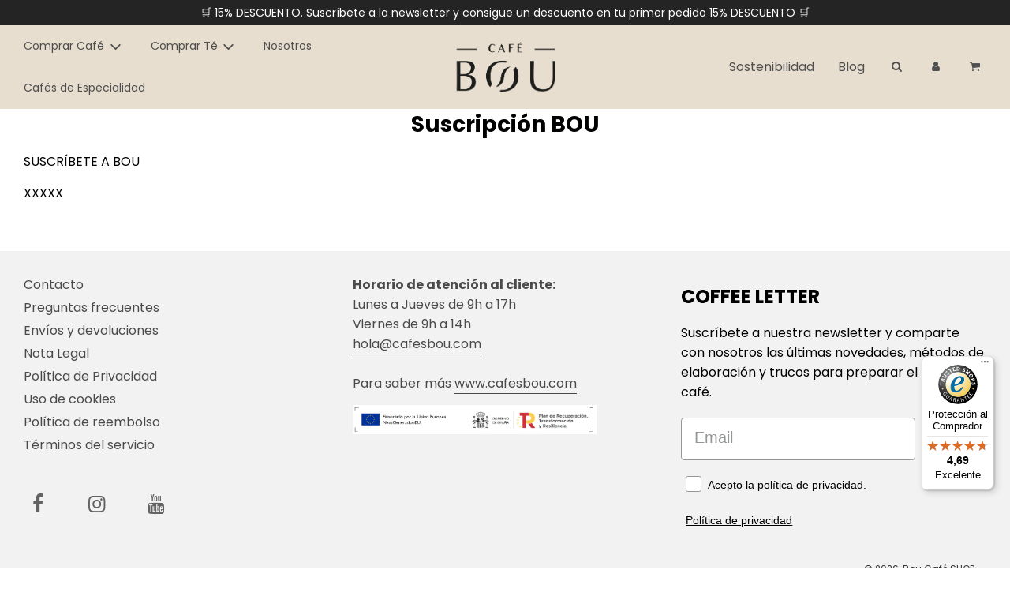

--- FILE ---
content_type: text/html; charset=utf-8
request_url: https://shop.cafesbou.com/pages/suscripcion-bou
body_size: 23930
content:
<!doctype html>

<html class="no-js" lang="es" fontify-lang="es">
<head>



<meta name="description" content="SUSCRÍBETE A BOU  XXXXX">




<title>Suscripción BOU</title>



<!--Content in content_for_header -->
<!--LayoutHub-Embed--><link rel="stylesheet" type="text/css" href="data:text/css;base64," media="all">
<!--LH--><!--/LayoutHub-Embed--><!-- Basic page needs ================================================== -->
  <meta charset="utf-8"><meta http-equiv="X-UA-Compatible" content="IE=edge">

  <meta name="google-site-verification" content="nVLeJsPsvODpZpRyQ2DRptujPsRF4qI0hq5cWfk4i1A" />
  <meta name="facebook-domain-verification" content="zggypdon5dnf53efum8qv0kpugy0zk" />

<!-- Google Tag Manager -->
<script>(function(w,d,s,l,i){w[l]=w[l]||[];w[l].push({'gtm.start':
new Date().getTime(),event:'gtm.js'});var f=d.getElementsByTagName(s)[0],
j=d.createElement(s),dl=l!='dataLayer'?'&l='+l:'';j.async=true;j.src=
'https://www.googletagmanager.com/gtm.js?id='+i+dl;f.parentNode.insertBefore(j,f);
})(window,document,'script','dataLayer','GTM-PTT5B34');</script>
<!-- End Google Tag Manager -->

  <!-- Meta Pixel Code -->
<script>
!function(f,b,e,v,n,t,s)
{if(f.fbq)return;n=f.fbq=function(){n.callMethod?
n.callMethod.apply(n,arguments):n.queue.push(arguments)};
if(!f._fbq)f._fbq=n;n.push=n;n.loaded=!0;n.version='2.0';
n.queue=[];t=b.createElement(e);t.async=!0;
t.src=v;s=b.getElementsByTagName(e)[0];
s.parentNode.insertBefore(t,s)}(window, document,'script',
'https://connect.facebook.net/en_US/fbevents.js');
fbq('init', '394577762560217');
fbq('track', 'PageView');
</script>

  
  
<!-- Hotjar Tracking Code for https://shop.cafesbou.com/ -->
<script>
(function(h,o,t,j,a,r){
h.hj=h.hj||function(){(h.hj.q=h.hj.q||[]).push(arguments)};
h._hjSettings={hjid:3246759,hjsv:6};
a=o.getElementsByTagName('head')[0];
r=o.createElement('script');r.async=1;
r.src=t+h._hjSettings.hjid+j+h._hjSettings.hjsv;
a.appendChild(r);
})(window,document,'https://static.hotjar.com/c/hotjar-','.js?sv=');
</script>

  <!-- Start cookieyes banner -->
    <script id="cookieyes" type="text/javascript" src="https://cdn-cookieyes.com/client_data/0bab142d588af3c731084a4e/script.js"></script>
    <!-- End cookieyes banner -->

<script type='text/javascript' src='https://ajax.googleapis.com/ajax/libs/jquery/3.3.1/jquery.min.js'></script>
<script type='text/javascript' src='https://cdn.jsdelivr.net/npm/@splidejs/splide@4.1.3/dist/js/splide.min.js'></script>

  <link rel="preconnect" href="https://cdn.shopify.com" crossorigin><link rel="preconnect" href="https://fonts.shopifycdn.com" crossorigin><link rel="preload" href="//shop.cafesbou.com/cdn/shop/t/19/assets/theme.min.css?v=184223845470791463381715081500" as="style" />
  <link rel="preload" href="//shop.cafesbou.com/cdn/shop/t/19/assets/font-awesome.min.css?v=67234577834381952701715081497" as="style" onload="this.onload=null;this.rel='stylesheet'"/>
  <link rel="preload" href="//shop.cafesbou.com/cdn/shop/t/19/assets/swiper.min.css?v=88091268259482038431715081497" as="style" onload="this.onload=null;this.rel='stylesheet'"/>
  <link rel="preload" href="//shop.cafesbou.com/cdn/shop/t/19/assets/custom.css?v=17948886166172735681715081522" as="style" onload="this.onload=null;this.rel='stylesheet'"/>
  <link rel="stylesheet" href="//shop.cafesbou.com/cdn/shop/t/19/assets/custom2.css?v=106406985227348189651763649932"/>
  <link href="http://fonts.cdnfonts.com/css/butler-stencil" rel="stylesheet">
  


  
  	<link rel="preload" href="//shop.cafesbou.com/cdn/shop/t/19/assets/animate.min.css?v=68297775102622399721715081497" as="style" onload="this.onload=null;this.rel='stylesheet'"/>
  

  

  
    <link rel="shortcut icon" href="//shop.cafesbou.com/cdn/shop/files/BOU-LOGO_DEF-NEGRO-2_180x180_crop_center.png?v=1652201876" type="image/png">
    <link rel="apple-touch-icon" sizes="180x180" href="//shop.cafesbou.com/cdn/shop/files/BOU-LOGO_DEF-NEGRO-2_180x180_crop_center.png?v=1652201876">
    <link rel="apple-touch-icon-precomposed" sizes="180x180" href="//shop.cafesbou.com/cdn/shop/files/BOU-LOGO_DEF-NEGRO-2_180x180_crop_center.png?v=1652201876">
    <link rel="icon" type="image/png" sizes="32x32" href="//shop.cafesbou.com/cdn/shop/files/BOU-LOGO_DEF-NEGRO-2_32x32_crop_center.png?v=1652201876">
    <link rel="icon" type="image/png" sizes="194x194" href="//shop.cafesbou.com/cdn/shop/files/BOU-LOGO_DEF-NEGRO-2_194x194_crop_center.png?v=1652201876">
    <link rel="icon" type="image/png" sizes="192x192" href="//shop.cafesbou.com/cdn/shop/files/BOU-LOGO_DEF-NEGRO-2_192x192_crop_center.png?v=1652201876">
    <link rel="icon" type="image/png" sizes="16x16" href="//shop.cafesbou.com/cdn/shop/files/BOU-LOGO_DEF-NEGRO-2_16x16_crop_center.png?v=1652201876">
  
<link rel="preload" as="font" href="//shop.cafesbou.com/cdn/fonts/poppins/poppins_n7.56758dcf284489feb014a026f3727f2f20a54626.woff2" type="font/woff2" crossorigin><link rel="preload" as="font" href="//shop.cafesbou.com/cdn/fonts/poppins/poppins_n4.0ba78fa5af9b0e1a374041b3ceaadf0a43b41362.woff2" type="font/woff2" crossorigin><link rel="preload" as="font" href="//shop.cafesbou.com/cdn/fonts/poppins/poppins_n4.0ba78fa5af9b0e1a374041b3ceaadf0a43b41362.woff2" type="font/woff2" crossorigin><!-- Title and description ================================================== -->
  <title>
    Suscripción BOU &ndash; Bou Café SHOP
  </title>

  

  <!-- Helpers ================================================== -->
  <!-- /snippets/social-meta-tags.liquid -->


<meta property="og:site_name" content="Bou Café SHOP">
<meta property="og:url" content="https://shop.cafesbou.com/pages/suscripcion-bou">
<meta property="og:title" content="Suscripción BOU">
<meta property="og:type" content="website">
<meta property="og:description" content="SUSCRÍBETE A BOU  XXXXX">

<meta property="og:image" content="http://shop.cafesbou.com/cdn/shop/files/BOU-LOGO_DEF-NEGRO_web_fbec2a23-a606-49a5-835c-55b31b7fe2b8_1200x1200.png?v=1649685936">
<meta property="og:image:alt" content="Bou Café SHOP">
<meta property="og:image:secure_url" content="https://shop.cafesbou.com/cdn/shop/files/BOU-LOGO_DEF-NEGRO_web_fbec2a23-a606-49a5-835c-55b31b7fe2b8_1200x1200.png?v=1649685936">


<meta name="twitter:card" content="summary_large_image">
<meta name="twitter:title" content="Suscripción BOU">
<meta name="twitter:description" content="SUSCRÍBETE A BOU  XXXXX">

  <link rel="canonical" href="https://shop.cafesbou.com/pages/suscripcion-bou"/>
  <meta name="viewport" content="width=device-width, initial-scale=1, shrink-to-fit=no">
  <meta name="theme-color" content="#333">

  <!-- CSS ================================================== -->
  <style>
/*============================================================================
  #Typography
==============================================================================*/





@font-face {
  font-family: Poppins;
  font-weight: 700;
  font-style: normal;
  font-display: swap;
  src: url("//shop.cafesbou.com/cdn/fonts/poppins/poppins_n7.56758dcf284489feb014a026f3727f2f20a54626.woff2") format("woff2"),
       url("//shop.cafesbou.com/cdn/fonts/poppins/poppins_n7.f34f55d9b3d3205d2cd6f64955ff4b36f0cfd8da.woff") format("woff");
}

@font-face {
  font-family: Poppins;
  font-weight: 400;
  font-style: normal;
  font-display: swap;
  src: url("//shop.cafesbou.com/cdn/fonts/poppins/poppins_n4.0ba78fa5af9b0e1a374041b3ceaadf0a43b41362.woff2") format("woff2"),
       url("//shop.cafesbou.com/cdn/fonts/poppins/poppins_n4.214741a72ff2596839fc9760ee7a770386cf16ca.woff") format("woff");
}

@font-face {
  font-family: Poppins;
  font-weight: 400;
  font-style: normal;
  font-display: swap;
  src: url("//shop.cafesbou.com/cdn/fonts/poppins/poppins_n4.0ba78fa5af9b0e1a374041b3ceaadf0a43b41362.woff2") format("woff2"),
       url("//shop.cafesbou.com/cdn/fonts/poppins/poppins_n4.214741a72ff2596839fc9760ee7a770386cf16ca.woff") format("woff");
}


  @font-face {
  font-family: Poppins;
  font-weight: 900;
  font-style: normal;
  font-display: swap;
  src: url("//shop.cafesbou.com/cdn/fonts/poppins/poppins_n9.eb6b9ef01b62e777a960bfd02fc9fb4918cd3eab.woff2") format("woff2"),
       url("//shop.cafesbou.com/cdn/fonts/poppins/poppins_n9.6501a5bd018e348b6d5d6e8c335f9e7d32a80c36.woff") format("woff");
}




  @font-face {
  font-family: Poppins;
  font-weight: 700;
  font-style: normal;
  font-display: swap;
  src: url("//shop.cafesbou.com/cdn/fonts/poppins/poppins_n7.56758dcf284489feb014a026f3727f2f20a54626.woff2") format("woff2"),
       url("//shop.cafesbou.com/cdn/fonts/poppins/poppins_n7.f34f55d9b3d3205d2cd6f64955ff4b36f0cfd8da.woff") format("woff");
}




  @font-face {
  font-family: Poppins;
  font-weight: 400;
  font-style: italic;
  font-display: swap;
  src: url("//shop.cafesbou.com/cdn/fonts/poppins/poppins_i4.846ad1e22474f856bd6b81ba4585a60799a9f5d2.woff2") format("woff2"),
       url("//shop.cafesbou.com/cdn/fonts/poppins/poppins_i4.56b43284e8b52fc64c1fd271f289a39e8477e9ec.woff") format("woff");
}




  @font-face {
  font-family: Poppins;
  font-weight: 700;
  font-style: italic;
  font-display: swap;
  src: url("//shop.cafesbou.com/cdn/fonts/poppins/poppins_i7.42fd71da11e9d101e1e6c7932199f925f9eea42d.woff2") format("woff2"),
       url("//shop.cafesbou.com/cdn/fonts/poppins/poppins_i7.ec8499dbd7616004e21155106d13837fff4cf556.woff") format("woff");
}



/*============================================================================
  #General Variables
==============================================================================*/

:root {

  --font-weight-normal: 400;
  --font-weight-bold: 700;
  --font-weight-header-bold: 900;

  --header-font-stack: Poppins, sans-serif;
  --header-font-weight: 700;
  --header-font-style: normal;
  --header-text-size: 28;
  --header-text-size-px: 28px;

  --header-font-case: normal;
  --header-font-size: 14;
  --header-font-size-px: 14px;

  --heading-spacing: 0px;
  --heading-font-case: normal;
  --heading-font-stack: FontDrop;

  --body-font-stack: Poppins, sans-serif;
  --body-font-weight: 400;
  --body-font-style: normal;

  --navigation-font-stack: Poppins, sans-serif;
  --navigation-font-weight: 400;
  --navigation-font-style: normal;

  --base-font-size-int: 16;
  --base-font-size: 16px;

  --body-font-size-12-to-em: 0.75em;
  --body-font-size-14-to-em: 0.88em;
  --body-font-size-16-to-em: 1.0em;
  --body-font-size-18-to-em: 1.13em;
  --body-font-size-20-to-em: 1.25em;
  --body-font-size-22-to-em: 1.38em;
  --body-font-size-24-to-em: 1.5em;
  --body-font-size-28-to-em: 1.75em;
  --body-font-size-36-to-em: 2.25em;

  --sale-badge-color: #aa2d29;
  --sold-out-badge-color: #000;
  --badge-font-color: #fff;

  --primary-btn-text-color: #fff;
  --primary-btn-bg-color: #424242;
  --primary-btn-bg-color-lighten50: #c2c2c2;
  --primary-btn-bg-color-opacity50: rgba(66, 66, 66, 0.5);
  --primary-btn-bg-hover-color: #aa2d29;
  --primary-btn-text-hover-color: #ffffff;

  --button-text-case: uppercase;
  --button-font-size: 13;
  --button-font-size-px: 13px;

  --secondary-btn-text-color: #fff;
  --secondary-btn-bg-color: #818181;
  --secondary-btn-bg-color-lighten: #b4b4b4;
  --secondary-btn-bg-hover-color: #4e4e4e;
  --secondary-btn-bg-text-hover-color: #fff;

  

  
    --alt-btn-font-style: normal;
    --alt-btn-font-weight: 400;
    

  --text-color: #000;
  --text-color-lighten5: #0d0d0d;
  --text-color-lighten70: #b3b3b3;
  --text-color-transparent05: rgba(0, 0, 0, 0.05);
  --text-color-transparent15: rgba(0, 0, 0, 0.15);
  --text-color-transparent5: rgba(0, 0, 0, 0.5);
  --text-color-transparent6: rgba(0, 0, 0, 0.6);
  --text-color-transparent7: rgba(0, 0, 0, 0.7);
  --text-color-transparent8: rgba(0, 0, 0, 0.8);

  --product-page-font-size: 20;
  --product-page-font-size-px: 20px;
  --product-page-font-case: normal;

  
  --product-page-font-weight: 500;
  

  --link-color: #333;
  --on-sale-color: #4e4e4e;

  --body-color: #fff;
  --body-color-darken10: #e6e6e6;
  --body-color-transparent00: rgba(255, 255, 255, 0);
  --body-color-transparent90: rgba(255, 255, 255, 0.9);

  --body-secondary-color: #f8f8f8;
  --body-secondary-color-transparent00: rgba(248, 248, 248, 0);
  --body-secondary-color-darken05: #ebebeb;

  --color-primary-background: #fff;
  --color-primary-background-rgb: 255, 255, 255;
  --color-secondary-background: #f8f8f8;

  --cart-background-color: #919191;

  --border-color: rgba(0, 0, 0, 0.5);
  --border-color-darken10: #000000;

  --header-color: #e7ded0;
  --header-color-darken5: #ded2bf;
  --header-color-lighten5: #f0eae1;

  --header-border-color: rgba(0,0,0,0);

  --announcement-text-size: 13px;
  --announcement-text-spacing: 1px;
  --announcement-text-case: none;

  
      --announcement-font-style: normal;
      --announcement-font-weight: 400;
    

  --logo-font-size: 19px;

  --overlay-header-text-color: #fff;
  --nav-text-color: #4e4e4e;
  --nav-text-hover: #aa2d29;

  --color-scheme-light-background: #f1f2f3;
  --color-scheme-light-background-lighten5: #ffffff;
  --color-scheme-light-text: #414141;
  --color-scheme-light-text-transparent60: rgba(65, 65, 65, 0.6);

  --color-scheme-feature-background: #aa2d29;
  --color-scheme-feature-background-lighten5: #bf322e;
  --color-scheme-feature-text: #ffffff;
  --color-scheme-feature-text-transparent60: rgba(255, 255, 255, 0.6);

  --homepage-sections-accent-secondary-color-transparent60: rgba(255, 255, 255, 0.6);

  --color-scheme-dark-background: #333333;
  --color-scheme-dark-text: #fff;
  --color-scheme-dark-text-transparent60: rgba(255, 255, 255, 0.6);

  --filter-bg-color: rgba(0, 0, 0, 0.1);

  --color-footer-bg: #f2f2f2;
  --color-footer-bg-darken5: #e5e5e5;
  --color-footer-text: #636363;
  --color-footer-text-darken10: #4a4a4a;
  --color-footer-border: rgba(99, 99, 99, 0.1);

  --popup-text-color: #000;
  --popup-text-color-lighten10: #1a1a1a;
  --popup-bg-color: #fff;

  --menu-drawer-color: #fff;
  --menu-drawer-color-darken5: #f2f2f2;
  --menu-drawer-text-color: #333;
  --menu-drawer-border-color: rgba(51, 51, 51, 0.1);
  --menu-drawer-text-hover-color: #9F9F9F;

  --cart-drawer-color: #fff;
  --cart-drawer-text-color: #333;
  --cart-drawer-text-color-lighten10: #4d4d4d;
  --cart-drawer-border-color: rgba(51, 51, 51, 0.5);

  --fancybox-overlay: url('//shop.cafesbou.com/cdn/shop/t/19/assets/fancybox_overlay.png?v=61793926319831825281715081498');

  /* Shop Pay Installments variables */
  --color-body: #f8f8f8;
  --color-bg: #f8f8f8;
}
</style>

  <style data-shopify>
    *,
    *::before,
    *::after {
      box-sizing: inherit;
    }

    html {
      box-sizing: border-box;
      background-color: var(--body-color);
      height: 100%;
      margin: 0;
    }

    body {
      background-color: var(--body-color);
      min-height: 100%;
      margin: 0;
      display: grid;
      grid-template-rows: auto auto 1fr auto;
      grid-template-columns: 100%;
    }

    .sr-only {
      position: absolute;
      width: 1px;
      height: 1px;
      padding: 0;
      margin: -1px;
      overflow: hidden;
      clip: rect(0, 0, 0, 0);
      border: 0;
    }

    .sr-only-focusable:active, .sr-only-focusable:focus {
      position: static;
      width: auto;
      height: auto;
      margin: 0;
      overflow: visible;
      clip: auto;
    }
  </style>

  <!-- Header hook for plugins ================================================== -->
  <script>window.performance && window.performance.mark && window.performance.mark('shopify.content_for_header.start');</script><meta name="facebook-domain-verification" content="32hsuiivzsmfe619zf5t5a0hfonzn2">
<meta name="google-site-verification" content="031y7jtzLXxabDyvTnRwiVfl9-ITwFr5bkuV2ZVcfO0">
<meta id="shopify-digital-wallet" name="shopify-digital-wallet" content="/55992123481/digital_wallets/dialog">
<meta name="shopify-checkout-api-token" content="85067d21861113d3a8db59e67749957e">
<meta id="in-context-paypal-metadata" data-shop-id="55992123481" data-venmo-supported="false" data-environment="production" data-locale="es_ES" data-paypal-v4="true" data-currency="EUR">
<script async="async" src="/checkouts/internal/preloads.js?locale=es-ES"></script>
<script id="apple-pay-shop-capabilities" type="application/json">{"shopId":55992123481,"countryCode":"ES","currencyCode":"EUR","merchantCapabilities":["supports3DS"],"merchantId":"gid:\/\/shopify\/Shop\/55992123481","merchantName":"Bou Café SHOP","requiredBillingContactFields":["postalAddress","email","phone"],"requiredShippingContactFields":["postalAddress","email","phone"],"shippingType":"shipping","supportedNetworks":["visa","maestro","masterCard"],"total":{"type":"pending","label":"Bou Café SHOP","amount":"1.00"},"shopifyPaymentsEnabled":true,"supportsSubscriptions":true}</script>
<script id="shopify-features" type="application/json">{"accessToken":"85067d21861113d3a8db59e67749957e","betas":["rich-media-storefront-analytics"],"domain":"shop.cafesbou.com","predictiveSearch":true,"shopId":55992123481,"locale":"es"}</script>
<script>var Shopify = Shopify || {};
Shopify.shop = "cafesbou.myshopify.com";
Shopify.locale = "es";
Shopify.currency = {"active":"EUR","rate":"1.0"};
Shopify.country = "ES";
Shopify.theme = {"name":"cafes-bou-theme\/main","id":161889354066,"schema_name":"Flow","schema_version":"31.0.2","theme_store_id":null,"role":"main"};
Shopify.theme.handle = "null";
Shopify.theme.style = {"id":null,"handle":null};
Shopify.cdnHost = "shop.cafesbou.com/cdn";
Shopify.routes = Shopify.routes || {};
Shopify.routes.root = "/";</script>
<script type="module">!function(o){(o.Shopify=o.Shopify||{}).modules=!0}(window);</script>
<script>!function(o){function n(){var o=[];function n(){o.push(Array.prototype.slice.apply(arguments))}return n.q=o,n}var t=o.Shopify=o.Shopify||{};t.loadFeatures=n(),t.autoloadFeatures=n()}(window);</script>
<script id="shop-js-analytics" type="application/json">{"pageType":"page"}</script>
<script defer="defer" async type="module" src="//shop.cafesbou.com/cdn/shopifycloud/shop-js/modules/v2/client.init-shop-cart-sync_2Gr3Q33f.es.esm.js"></script>
<script defer="defer" async type="module" src="//shop.cafesbou.com/cdn/shopifycloud/shop-js/modules/v2/chunk.common_noJfOIa7.esm.js"></script>
<script defer="defer" async type="module" src="//shop.cafesbou.com/cdn/shopifycloud/shop-js/modules/v2/chunk.modal_Deo2FJQo.esm.js"></script>
<script type="module">
  await import("//shop.cafesbou.com/cdn/shopifycloud/shop-js/modules/v2/client.init-shop-cart-sync_2Gr3Q33f.es.esm.js");
await import("//shop.cafesbou.com/cdn/shopifycloud/shop-js/modules/v2/chunk.common_noJfOIa7.esm.js");
await import("//shop.cafesbou.com/cdn/shopifycloud/shop-js/modules/v2/chunk.modal_Deo2FJQo.esm.js");

  window.Shopify.SignInWithShop?.initShopCartSync?.({"fedCMEnabled":true,"windoidEnabled":true});

</script>
<script>(function() {
  var isLoaded = false;
  function asyncLoad() {
    if (isLoaded) return;
    isLoaded = true;
    var urls = ["https:\/\/tseish-app.connect.trustedshops.com\/esc.js?apiBaseUrl=aHR0cHM6Ly90c2Vpc2gtYXBwLmNvbm5lY3QudHJ1c3RlZHNob3BzLmNvbQ==\u0026instanceId=Y2FmZXNib3UubXlzaG9waWZ5LmNvbQ==\u0026shop=cafesbou.myshopify.com"];
    for (var i = 0; i < urls.length; i++) {
      var s = document.createElement('script');
      s.type = 'text/javascript';
      s.async = true;
      s.src = urls[i];
      var x = document.getElementsByTagName('script')[0];
      x.parentNode.insertBefore(s, x);
    }
  };
  if(window.attachEvent) {
    window.attachEvent('onload', asyncLoad);
  } else {
    window.addEventListener('load', asyncLoad, false);
  }
})();</script>
<script id="__st">var __st={"a":55992123481,"offset":3600,"reqid":"77a01b39-f375-4bab-9e8e-9c86e72d4e97-1769231613","pageurl":"shop.cafesbou.com\/pages\/suscripcion-bou","s":"pages-83356876889","u":"6410d3d46525","p":"page","rtyp":"page","rid":83356876889};</script>
<script>window.ShopifyPaypalV4VisibilityTracking = true;</script>
<script id="captcha-bootstrap">!function(){'use strict';const t='contact',e='account',n='new_comment',o=[[t,t],['blogs',n],['comments',n],[t,'customer']],c=[[e,'customer_login'],[e,'guest_login'],[e,'recover_customer_password'],[e,'create_customer']],r=t=>t.map((([t,e])=>`form[action*='/${t}']:not([data-nocaptcha='true']) input[name='form_type'][value='${e}']`)).join(','),a=t=>()=>t?[...document.querySelectorAll(t)].map((t=>t.form)):[];function s(){const t=[...o],e=r(t);return a(e)}const i='password',u='form_key',d=['recaptcha-v3-token','g-recaptcha-response','h-captcha-response',i],f=()=>{try{return window.sessionStorage}catch{return}},m='__shopify_v',_=t=>t.elements[u];function p(t,e,n=!1){try{const o=window.sessionStorage,c=JSON.parse(o.getItem(e)),{data:r}=function(t){const{data:e,action:n}=t;return t[m]||n?{data:e,action:n}:{data:t,action:n}}(c);for(const[e,n]of Object.entries(r))t.elements[e]&&(t.elements[e].value=n);n&&o.removeItem(e)}catch(o){console.error('form repopulation failed',{error:o})}}const l='form_type',E='cptcha';function T(t){t.dataset[E]=!0}const w=window,h=w.document,L='Shopify',v='ce_forms',y='captcha';let A=!1;((t,e)=>{const n=(g='f06e6c50-85a8-45c8-87d0-21a2b65856fe',I='https://cdn.shopify.com/shopifycloud/storefront-forms-hcaptcha/ce_storefront_forms_captcha_hcaptcha.v1.5.2.iife.js',D={infoText:'Protegido por hCaptcha',privacyText:'Privacidad',termsText:'Términos'},(t,e,n)=>{const o=w[L][v],c=o.bindForm;if(c)return c(t,g,e,D).then(n);var r;o.q.push([[t,g,e,D],n]),r=I,A||(h.body.append(Object.assign(h.createElement('script'),{id:'captcha-provider',async:!0,src:r})),A=!0)});var g,I,D;w[L]=w[L]||{},w[L][v]=w[L][v]||{},w[L][v].q=[],w[L][y]=w[L][y]||{},w[L][y].protect=function(t,e){n(t,void 0,e),T(t)},Object.freeze(w[L][y]),function(t,e,n,w,h,L){const[v,y,A,g]=function(t,e,n){const i=e?o:[],u=t?c:[],d=[...i,...u],f=r(d),m=r(i),_=r(d.filter((([t,e])=>n.includes(e))));return[a(f),a(m),a(_),s()]}(w,h,L),I=t=>{const e=t.target;return e instanceof HTMLFormElement?e:e&&e.form},D=t=>v().includes(t);t.addEventListener('submit',(t=>{const e=I(t);if(!e)return;const n=D(e)&&!e.dataset.hcaptchaBound&&!e.dataset.recaptchaBound,o=_(e),c=g().includes(e)&&(!o||!o.value);(n||c)&&t.preventDefault(),c&&!n&&(function(t){try{if(!f())return;!function(t){const e=f();if(!e)return;const n=_(t);if(!n)return;const o=n.value;o&&e.removeItem(o)}(t);const e=Array.from(Array(32),(()=>Math.random().toString(36)[2])).join('');!function(t,e){_(t)||t.append(Object.assign(document.createElement('input'),{type:'hidden',name:u})),t.elements[u].value=e}(t,e),function(t,e){const n=f();if(!n)return;const o=[...t.querySelectorAll(`input[type='${i}']`)].map((({name:t})=>t)),c=[...d,...o],r={};for(const[a,s]of new FormData(t).entries())c.includes(a)||(r[a]=s);n.setItem(e,JSON.stringify({[m]:1,action:t.action,data:r}))}(t,e)}catch(e){console.error('failed to persist form',e)}}(e),e.submit())}));const S=(t,e)=>{t&&!t.dataset[E]&&(n(t,e.some((e=>e===t))),T(t))};for(const o of['focusin','change'])t.addEventListener(o,(t=>{const e=I(t);D(e)&&S(e,y())}));const B=e.get('form_key'),M=e.get(l),P=B&&M;t.addEventListener('DOMContentLoaded',(()=>{const t=y();if(P)for(const e of t)e.elements[l].value===M&&p(e,B);[...new Set([...A(),...v().filter((t=>'true'===t.dataset.shopifyCaptcha))])].forEach((e=>S(e,t)))}))}(h,new URLSearchParams(w.location.search),n,t,e,['guest_login'])})(!0,!0)}();</script>
<script integrity="sha256-4kQ18oKyAcykRKYeNunJcIwy7WH5gtpwJnB7kiuLZ1E=" data-source-attribution="shopify.loadfeatures" defer="defer" src="//shop.cafesbou.com/cdn/shopifycloud/storefront/assets/storefront/load_feature-a0a9edcb.js" crossorigin="anonymous"></script>
<script data-source-attribution="shopify.dynamic_checkout.dynamic.init">var Shopify=Shopify||{};Shopify.PaymentButton=Shopify.PaymentButton||{isStorefrontPortableWallets:!0,init:function(){window.Shopify.PaymentButton.init=function(){};var t=document.createElement("script");t.src="https://shop.cafesbou.com/cdn/shopifycloud/portable-wallets/latest/portable-wallets.es.js",t.type="module",document.head.appendChild(t)}};
</script>
<script data-source-attribution="shopify.dynamic_checkout.buyer_consent">
  function portableWalletsHideBuyerConsent(e){var t=document.getElementById("shopify-buyer-consent"),n=document.getElementById("shopify-subscription-policy-button");t&&n&&(t.classList.add("hidden"),t.setAttribute("aria-hidden","true"),n.removeEventListener("click",e))}function portableWalletsShowBuyerConsent(e){var t=document.getElementById("shopify-buyer-consent"),n=document.getElementById("shopify-subscription-policy-button");t&&n&&(t.classList.remove("hidden"),t.removeAttribute("aria-hidden"),n.addEventListener("click",e))}window.Shopify?.PaymentButton&&(window.Shopify.PaymentButton.hideBuyerConsent=portableWalletsHideBuyerConsent,window.Shopify.PaymentButton.showBuyerConsent=portableWalletsShowBuyerConsent);
</script>
<script data-source-attribution="shopify.dynamic_checkout.cart.bootstrap">document.addEventListener("DOMContentLoaded",(function(){function t(){return document.querySelector("shopify-accelerated-checkout-cart, shopify-accelerated-checkout")}if(t())Shopify.PaymentButton.init();else{new MutationObserver((function(e,n){t()&&(Shopify.PaymentButton.init(),n.disconnect())})).observe(document.body,{childList:!0,subtree:!0})}}));
</script>
<link id="shopify-accelerated-checkout-styles" rel="stylesheet" media="screen" href="https://shop.cafesbou.com/cdn/shopifycloud/portable-wallets/latest/accelerated-checkout-backwards-compat.css" crossorigin="anonymous">
<style id="shopify-accelerated-checkout-cart">
        #shopify-buyer-consent {
  margin-top: 1em;
  display: inline-block;
  width: 100%;
}

#shopify-buyer-consent.hidden {
  display: none;
}

#shopify-subscription-policy-button {
  background: none;
  border: none;
  padding: 0;
  text-decoration: underline;
  font-size: inherit;
  cursor: pointer;
}

#shopify-subscription-policy-button::before {
  box-shadow: none;
}

      </style>

<script>window.performance && window.performance.mark && window.performance.mark('shopify.content_for_header.end');</script>

  <script>window.BOLD = window.BOLD || {};
    window.BOLD.common = window.BOLD.common || {};
    window.BOLD.common.Shopify = window.BOLD.common.Shopify || {};

    window.BOLD.common.Shopify.shop = {
        domain: 'shop.cafesbou.com',
        permanent_domain: 'cafesbou.myshopify.com',
        url: 'https://shop.cafesbou.com',
        secure_url: 'https://shop.cafesbou.com',
        money_format: "€{{amount_with_comma_separator}}",
        currency: "EUR"
    };

    window.BOLD.common.Shopify.cart = {"note":null,"attributes":{},"original_total_price":0,"total_price":0,"total_discount":0,"total_weight":0.0,"item_count":0,"items":[],"requires_shipping":false,"currency":"EUR","items_subtotal_price":0,"cart_level_discount_applications":[],"checkout_charge_amount":0};
    window.BOLD.common.template = 'page';window.BOLD.common.Shopify.formatMoney = function(money, format) {
        function n(t, e) {
            return "undefined" == typeof t ? e : t
        }
        function r(t, e, r, i) {
            if (e = n(e, 2),
            r = n(r, ","),
            i = n(i, "."),
            isNaN(t) || null == t)
                return 0;
            t = (t / 100).toFixed(e);
            var o = t.split(".")
              , a = o[0].replace(/(\d)(?=(\d\d\d)+(?!\d))/g, "$1" + r)
              , s = o[1] ? i + o[1] : "";
            return a + s
        }
        "string" == typeof money && (money = money.replace(".", ""));
        var i = ""
          , o = /\{\{\s*(\w+)\s*\}\}/
          , a = format || window.BOLD.common.Shopify.shop.money_format || window.Shopify.money_format || "$ {{ amount }}";
        switch (a.match(o)[1]) {
            case "amount":
                i = r(money, 2);
                break;
            case "amount_no_decimals":
                i = r(money, 0);
                break;
            case "amount_with_comma_separator":
                i = r(money, 2, ".", ",");
                break;
            case "amount_no_decimals_with_comma_separator":
                i = r(money, 0, ".", ",");
                break;
            case "amount_with_space_separator":
                i = r(money, 2, ".", " ");
                break;
            case "amount_no_decimals_with_space_separator":
                i = r(money, 0, ".", " ");
                break;
        }
        return a.replace(o, i);
    };

    window.BOLD.common.Shopify.saveProduct = function (handle, product) {
        if (typeof handle === 'string' && typeof window.BOLD.common.Shopify.products[handle] === 'undefined') {
            if (typeof product === 'number') {
                window.BOLD.common.Shopify.handles[product] = handle;
                product = { id: product };
            }
            window.BOLD.common.Shopify.products[handle] = product;
        }
    };

	window.BOLD.common.Shopify.saveVariant = function (variant_id, variant) {
		if (typeof variant_id === 'number' && typeof window.BOLD.common.Shopify.variants[variant_id] === 'undefined') {
			window.BOLD.common.Shopify.variants[variant_id] = variant;
		}
	};window.BOLD.common.Shopify.products = window.BOLD.common.Shopify.products || {};
    window.BOLD.common.Shopify.variants = window.BOLD.common.Shopify.variants || {};
    window.BOLD.common.Shopify.handles = window.BOLD.common.Shopify.handles || {};window.BOLD.common.Shopify.saveProduct(null, null);window.BOLD.common.Shopify.metafields = window.BOLD.common.Shopify.metafields || {};window.BOLD.common.Shopify.metafields["bold_rp"] = {};</script>

<script src="https://bundles.boldapps.net/js/bundles.js" type="text/javascript"></script>
<link href="//shop.cafesbou.com/cdn/shop/t/19/assets/bold-bundles.css?v=9160962354478720761715081501" rel="stylesheet" type="text/css" media="all" />
 


  
 <link rel="stylesheet" href="//fonts.googleapis.com/css?family=DM+Mono:100,200,300,400,500,600,700,800,900" />


<style type="text/css" id="nitro-fontify" >
	/** {"overwrite":true,"mobile":true,"desktop":true,"stylesheet":null,"languages":[]}**/
							@media  only screen and (min-width: 970px) {
				.homepage-section-btn ,.quick-add-button ,.btn ,.homepage-featured-box-btn{
					font-family: 'DM Mono' !important;
					
				}
				/** 2 **/
			}
		 
					@media  only screen and (max-width: 970px) {
				.homepage-section-btn ,.quick-add-button ,.btn ,.homepage-featured-box-btn{
					font-family: 'DM Mono' !important;
					
					/** 1 **/
				}
			}
		 
		 
	</style>


  

  

  <script>document.documentElement.className = document.documentElement.className.replace('no-js', 'js');</script>




    

<script>(() => {const installerKey = 'docapp-discount-auto-install'; const urlParams = new URLSearchParams(window.location.search); if (urlParams.get(installerKey)) {window.sessionStorage.setItem(installerKey, JSON.stringify({integrationId: urlParams.get('docapp-integration-id'), divClass: urlParams.get('docapp-install-class'), check: urlParams.get('docapp-check')}));}})();</script>

<script>(() => {const previewKey = 'docapp-discount-test'; const urlParams = new URLSearchParams(window.location.search); if (urlParams.get(previewKey)) {window.sessionStorage.setItem(previewKey, JSON.stringify({active: true, integrationId: urlParams.get('docapp-discount-inst-test')}));}})();</script>

<!-- make sure to read up on the Flickity licenses -->
<link rel="stylesheet" href="https://unpkg.com/flickity@2/dist/flickity.min.css">
<script src="https://unpkg.com/flickity@2/dist/flickity.pkgd.min.js"></script>
  
<!-- BEGIN app block: shopify://apps/klaviyo-email-marketing-sms/blocks/klaviyo-onsite-embed/2632fe16-c075-4321-a88b-50b567f42507 -->












  <script async src="https://static.klaviyo.com/onsite/js/XJav5B/klaviyo.js?company_id=XJav5B"></script>
  <script>!function(){if(!window.klaviyo){window._klOnsite=window._klOnsite||[];try{window.klaviyo=new Proxy({},{get:function(n,i){return"push"===i?function(){var n;(n=window._klOnsite).push.apply(n,arguments)}:function(){for(var n=arguments.length,o=new Array(n),w=0;w<n;w++)o[w]=arguments[w];var t="function"==typeof o[o.length-1]?o.pop():void 0,e=new Promise((function(n){window._klOnsite.push([i].concat(o,[function(i){t&&t(i),n(i)}]))}));return e}}})}catch(n){window.klaviyo=window.klaviyo||[],window.klaviyo.push=function(){var n;(n=window._klOnsite).push.apply(n,arguments)}}}}();</script>

  




  <script>
    window.klaviyoReviewsProductDesignMode = false
  </script>







<!-- END app block --><link href="https://monorail-edge.shopifysvc.com" rel="dns-prefetch">
<script>(function(){if ("sendBeacon" in navigator && "performance" in window) {try {var session_token_from_headers = performance.getEntriesByType('navigation')[0].serverTiming.find(x => x.name == '_s').description;} catch {var session_token_from_headers = undefined;}var session_cookie_matches = document.cookie.match(/_shopify_s=([^;]*)/);var session_token_from_cookie = session_cookie_matches && session_cookie_matches.length === 2 ? session_cookie_matches[1] : "";var session_token = session_token_from_headers || session_token_from_cookie || "";function handle_abandonment_event(e) {var entries = performance.getEntries().filter(function(entry) {return /monorail-edge.shopifysvc.com/.test(entry.name);});if (!window.abandonment_tracked && entries.length === 0) {window.abandonment_tracked = true;var currentMs = Date.now();var navigation_start = performance.timing.navigationStart;var payload = {shop_id: 55992123481,url: window.location.href,navigation_start,duration: currentMs - navigation_start,session_token,page_type: "page"};window.navigator.sendBeacon("https://monorail-edge.shopifysvc.com/v1/produce", JSON.stringify({schema_id: "online_store_buyer_site_abandonment/1.1",payload: payload,metadata: {event_created_at_ms: currentMs,event_sent_at_ms: currentMs}}));}}window.addEventListener('pagehide', handle_abandonment_event);}}());</script>
<script id="web-pixels-manager-setup">(function e(e,d,r,n,o){if(void 0===o&&(o={}),!Boolean(null===(a=null===(i=window.Shopify)||void 0===i?void 0:i.analytics)||void 0===a?void 0:a.replayQueue)){var i,a;window.Shopify=window.Shopify||{};var t=window.Shopify;t.analytics=t.analytics||{};var s=t.analytics;s.replayQueue=[],s.publish=function(e,d,r){return s.replayQueue.push([e,d,r]),!0};try{self.performance.mark("wpm:start")}catch(e){}var l=function(){var e={modern:/Edge?\/(1{2}[4-9]|1[2-9]\d|[2-9]\d{2}|\d{4,})\.\d+(\.\d+|)|Firefox\/(1{2}[4-9]|1[2-9]\d|[2-9]\d{2}|\d{4,})\.\d+(\.\d+|)|Chrom(ium|e)\/(9{2}|\d{3,})\.\d+(\.\d+|)|(Maci|X1{2}).+ Version\/(15\.\d+|(1[6-9]|[2-9]\d|\d{3,})\.\d+)([,.]\d+|)( \(\w+\)|)( Mobile\/\w+|) Safari\/|Chrome.+OPR\/(9{2}|\d{3,})\.\d+\.\d+|(CPU[ +]OS|iPhone[ +]OS|CPU[ +]iPhone|CPU IPhone OS|CPU iPad OS)[ +]+(15[._]\d+|(1[6-9]|[2-9]\d|\d{3,})[._]\d+)([._]\d+|)|Android:?[ /-](13[3-9]|1[4-9]\d|[2-9]\d{2}|\d{4,})(\.\d+|)(\.\d+|)|Android.+Firefox\/(13[5-9]|1[4-9]\d|[2-9]\d{2}|\d{4,})\.\d+(\.\d+|)|Android.+Chrom(ium|e)\/(13[3-9]|1[4-9]\d|[2-9]\d{2}|\d{4,})\.\d+(\.\d+|)|SamsungBrowser\/([2-9]\d|\d{3,})\.\d+/,legacy:/Edge?\/(1[6-9]|[2-9]\d|\d{3,})\.\d+(\.\d+|)|Firefox\/(5[4-9]|[6-9]\d|\d{3,})\.\d+(\.\d+|)|Chrom(ium|e)\/(5[1-9]|[6-9]\d|\d{3,})\.\d+(\.\d+|)([\d.]+$|.*Safari\/(?![\d.]+ Edge\/[\d.]+$))|(Maci|X1{2}).+ Version\/(10\.\d+|(1[1-9]|[2-9]\d|\d{3,})\.\d+)([,.]\d+|)( \(\w+\)|)( Mobile\/\w+|) Safari\/|Chrome.+OPR\/(3[89]|[4-9]\d|\d{3,})\.\d+\.\d+|(CPU[ +]OS|iPhone[ +]OS|CPU[ +]iPhone|CPU IPhone OS|CPU iPad OS)[ +]+(10[._]\d+|(1[1-9]|[2-9]\d|\d{3,})[._]\d+)([._]\d+|)|Android:?[ /-](13[3-9]|1[4-9]\d|[2-9]\d{2}|\d{4,})(\.\d+|)(\.\d+|)|Mobile Safari.+OPR\/([89]\d|\d{3,})\.\d+\.\d+|Android.+Firefox\/(13[5-9]|1[4-9]\d|[2-9]\d{2}|\d{4,})\.\d+(\.\d+|)|Android.+Chrom(ium|e)\/(13[3-9]|1[4-9]\d|[2-9]\d{2}|\d{4,})\.\d+(\.\d+|)|Android.+(UC? ?Browser|UCWEB|U3)[ /]?(15\.([5-9]|\d{2,})|(1[6-9]|[2-9]\d|\d{3,})\.\d+)\.\d+|SamsungBrowser\/(5\.\d+|([6-9]|\d{2,})\.\d+)|Android.+MQ{2}Browser\/(14(\.(9|\d{2,})|)|(1[5-9]|[2-9]\d|\d{3,})(\.\d+|))(\.\d+|)|K[Aa][Ii]OS\/(3\.\d+|([4-9]|\d{2,})\.\d+)(\.\d+|)/},d=e.modern,r=e.legacy,n=navigator.userAgent;return n.match(d)?"modern":n.match(r)?"legacy":"unknown"}(),u="modern"===l?"modern":"legacy",c=(null!=n?n:{modern:"",legacy:""})[u],f=function(e){return[e.baseUrl,"/wpm","/b",e.hashVersion,"modern"===e.buildTarget?"m":"l",".js"].join("")}({baseUrl:d,hashVersion:r,buildTarget:u}),m=function(e){var d=e.version,r=e.bundleTarget,n=e.surface,o=e.pageUrl,i=e.monorailEndpoint;return{emit:function(e){var a=e.status,t=e.errorMsg,s=(new Date).getTime(),l=JSON.stringify({metadata:{event_sent_at_ms:s},events:[{schema_id:"web_pixels_manager_load/3.1",payload:{version:d,bundle_target:r,page_url:o,status:a,surface:n,error_msg:t},metadata:{event_created_at_ms:s}}]});if(!i)return console&&console.warn&&console.warn("[Web Pixels Manager] No Monorail endpoint provided, skipping logging."),!1;try{return self.navigator.sendBeacon.bind(self.navigator)(i,l)}catch(e){}var u=new XMLHttpRequest;try{return u.open("POST",i,!0),u.setRequestHeader("Content-Type","text/plain"),u.send(l),!0}catch(e){return console&&console.warn&&console.warn("[Web Pixels Manager] Got an unhandled error while logging to Monorail."),!1}}}}({version:r,bundleTarget:l,surface:e.surface,pageUrl:self.location.href,monorailEndpoint:e.monorailEndpoint});try{o.browserTarget=l,function(e){var d=e.src,r=e.async,n=void 0===r||r,o=e.onload,i=e.onerror,a=e.sri,t=e.scriptDataAttributes,s=void 0===t?{}:t,l=document.createElement("script"),u=document.querySelector("head"),c=document.querySelector("body");if(l.async=n,l.src=d,a&&(l.integrity=a,l.crossOrigin="anonymous"),s)for(var f in s)if(Object.prototype.hasOwnProperty.call(s,f))try{l.dataset[f]=s[f]}catch(e){}if(o&&l.addEventListener("load",o),i&&l.addEventListener("error",i),u)u.appendChild(l);else{if(!c)throw new Error("Did not find a head or body element to append the script");c.appendChild(l)}}({src:f,async:!0,onload:function(){if(!function(){var e,d;return Boolean(null===(d=null===(e=window.Shopify)||void 0===e?void 0:e.analytics)||void 0===d?void 0:d.initialized)}()){var d=window.webPixelsManager.init(e)||void 0;if(d){var r=window.Shopify.analytics;r.replayQueue.forEach((function(e){var r=e[0],n=e[1],o=e[2];d.publishCustomEvent(r,n,o)})),r.replayQueue=[],r.publish=d.publishCustomEvent,r.visitor=d.visitor,r.initialized=!0}}},onerror:function(){return m.emit({status:"failed",errorMsg:"".concat(f," has failed to load")})},sri:function(e){var d=/^sha384-[A-Za-z0-9+/=]+$/;return"string"==typeof e&&d.test(e)}(c)?c:"",scriptDataAttributes:o}),m.emit({status:"loading"})}catch(e){m.emit({status:"failed",errorMsg:(null==e?void 0:e.message)||"Unknown error"})}}})({shopId: 55992123481,storefrontBaseUrl: "https://shop.cafesbou.com",extensionsBaseUrl: "https://extensions.shopifycdn.com/cdn/shopifycloud/web-pixels-manager",monorailEndpoint: "https://monorail-edge.shopifysvc.com/unstable/produce_batch",surface: "storefront-renderer",enabledBetaFlags: ["2dca8a86"],webPixelsConfigList: [{"id":"3793453394","configuration":"{\"accountID\":\"XJav5B\",\"webPixelConfig\":\"eyJlbmFibGVBZGRlZFRvQ2FydEV2ZW50cyI6IHRydWV9\"}","eventPayloadVersion":"v1","runtimeContext":"STRICT","scriptVersion":"524f6c1ee37bacdca7657a665bdca589","type":"APP","apiClientId":123074,"privacyPurposes":["ANALYTICS","MARKETING"],"dataSharingAdjustments":{"protectedCustomerApprovalScopes":["read_customer_address","read_customer_email","read_customer_name","read_customer_personal_data","read_customer_phone"]}},{"id":"1127612754","configuration":"{\"config\":\"{\\\"pixel_id\\\":\\\"GT-MKRL5VV\\\",\\\"target_country\\\":\\\"ES\\\",\\\"gtag_events\\\":[{\\\"type\\\":\\\"purchase\\\",\\\"action_label\\\":\\\"MC-WCHDZ8XFV1\\\"},{\\\"type\\\":\\\"page_view\\\",\\\"action_label\\\":\\\"MC-WCHDZ8XFV1\\\"},{\\\"type\\\":\\\"view_item\\\",\\\"action_label\\\":\\\"MC-WCHDZ8XFV1\\\"}],\\\"enable_monitoring_mode\\\":false}\"}","eventPayloadVersion":"v1","runtimeContext":"OPEN","scriptVersion":"b2a88bafab3e21179ed38636efcd8a93","type":"APP","apiClientId":1780363,"privacyPurposes":[],"dataSharingAdjustments":{"protectedCustomerApprovalScopes":["read_customer_address","read_customer_email","read_customer_name","read_customer_personal_data","read_customer_phone"]}},{"id":"293798226","configuration":"{\"pixel_id\":\"394577762560217\",\"pixel_type\":\"facebook_pixel\",\"metaapp_system_user_token\":\"-\"}","eventPayloadVersion":"v1","runtimeContext":"OPEN","scriptVersion":"ca16bc87fe92b6042fbaa3acc2fbdaa6","type":"APP","apiClientId":2329312,"privacyPurposes":["ANALYTICS","MARKETING","SALE_OF_DATA"],"dataSharingAdjustments":{"protectedCustomerApprovalScopes":["read_customer_address","read_customer_email","read_customer_name","read_customer_personal_data","read_customer_phone"]}},{"id":"23593298","eventPayloadVersion":"1","runtimeContext":"LAX","scriptVersion":"1","type":"CUSTOM","privacyPurposes":["ANALYTICS","MARKETING","SALE_OF_DATA"],"name":"Google Analytics 4 Optimoclick"},{"id":"shopify-app-pixel","configuration":"{}","eventPayloadVersion":"v1","runtimeContext":"STRICT","scriptVersion":"0450","apiClientId":"shopify-pixel","type":"APP","privacyPurposes":["ANALYTICS","MARKETING"]},{"id":"shopify-custom-pixel","eventPayloadVersion":"v1","runtimeContext":"LAX","scriptVersion":"0450","apiClientId":"shopify-pixel","type":"CUSTOM","privacyPurposes":["ANALYTICS","MARKETING"]}],isMerchantRequest: false,initData: {"shop":{"name":"Bou Café SHOP","paymentSettings":{"currencyCode":"EUR"},"myshopifyDomain":"cafesbou.myshopify.com","countryCode":"ES","storefrontUrl":"https:\/\/shop.cafesbou.com"},"customer":null,"cart":null,"checkout":null,"productVariants":[],"purchasingCompany":null},},"https://shop.cafesbou.com/cdn","fcfee988w5aeb613cpc8e4bc33m6693e112",{"modern":"","legacy":""},{"shopId":"55992123481","storefrontBaseUrl":"https:\/\/shop.cafesbou.com","extensionBaseUrl":"https:\/\/extensions.shopifycdn.com\/cdn\/shopifycloud\/web-pixels-manager","surface":"storefront-renderer","enabledBetaFlags":"[\"2dca8a86\"]","isMerchantRequest":"false","hashVersion":"fcfee988w5aeb613cpc8e4bc33m6693e112","publish":"custom","events":"[[\"page_viewed\",{}]]"});</script><script>
  window.ShopifyAnalytics = window.ShopifyAnalytics || {};
  window.ShopifyAnalytics.meta = window.ShopifyAnalytics.meta || {};
  window.ShopifyAnalytics.meta.currency = 'EUR';
  var meta = {"page":{"pageType":"page","resourceType":"page","resourceId":83356876889,"requestId":"77a01b39-f375-4bab-9e8e-9c86e72d4e97-1769231613"}};
  for (var attr in meta) {
    window.ShopifyAnalytics.meta[attr] = meta[attr];
  }
</script>
<script class="analytics">
  (function () {
    var customDocumentWrite = function(content) {
      var jquery = null;

      if (window.jQuery) {
        jquery = window.jQuery;
      } else if (window.Checkout && window.Checkout.$) {
        jquery = window.Checkout.$;
      }

      if (jquery) {
        jquery('body').append(content);
      }
    };

    var hasLoggedConversion = function(token) {
      if (token) {
        return document.cookie.indexOf('loggedConversion=' + token) !== -1;
      }
      return false;
    }

    var setCookieIfConversion = function(token) {
      if (token) {
        var twoMonthsFromNow = new Date(Date.now());
        twoMonthsFromNow.setMonth(twoMonthsFromNow.getMonth() + 2);

        document.cookie = 'loggedConversion=' + token + '; expires=' + twoMonthsFromNow;
      }
    }

    var trekkie = window.ShopifyAnalytics.lib = window.trekkie = window.trekkie || [];
    if (trekkie.integrations) {
      return;
    }
    trekkie.methods = [
      'identify',
      'page',
      'ready',
      'track',
      'trackForm',
      'trackLink'
    ];
    trekkie.factory = function(method) {
      return function() {
        var args = Array.prototype.slice.call(arguments);
        args.unshift(method);
        trekkie.push(args);
        return trekkie;
      };
    };
    for (var i = 0; i < trekkie.methods.length; i++) {
      var key = trekkie.methods[i];
      trekkie[key] = trekkie.factory(key);
    }
    trekkie.load = function(config) {
      trekkie.config = config || {};
      trekkie.config.initialDocumentCookie = document.cookie;
      var first = document.getElementsByTagName('script')[0];
      var script = document.createElement('script');
      script.type = 'text/javascript';
      script.onerror = function(e) {
        var scriptFallback = document.createElement('script');
        scriptFallback.type = 'text/javascript';
        scriptFallback.onerror = function(error) {
                var Monorail = {
      produce: function produce(monorailDomain, schemaId, payload) {
        var currentMs = new Date().getTime();
        var event = {
          schema_id: schemaId,
          payload: payload,
          metadata: {
            event_created_at_ms: currentMs,
            event_sent_at_ms: currentMs
          }
        };
        return Monorail.sendRequest("https://" + monorailDomain + "/v1/produce", JSON.stringify(event));
      },
      sendRequest: function sendRequest(endpointUrl, payload) {
        // Try the sendBeacon API
        if (window && window.navigator && typeof window.navigator.sendBeacon === 'function' && typeof window.Blob === 'function' && !Monorail.isIos12()) {
          var blobData = new window.Blob([payload], {
            type: 'text/plain'
          });

          if (window.navigator.sendBeacon(endpointUrl, blobData)) {
            return true;
          } // sendBeacon was not successful

        } // XHR beacon

        var xhr = new XMLHttpRequest();

        try {
          xhr.open('POST', endpointUrl);
          xhr.setRequestHeader('Content-Type', 'text/plain');
          xhr.send(payload);
        } catch (e) {
          console.log(e);
        }

        return false;
      },
      isIos12: function isIos12() {
        return window.navigator.userAgent.lastIndexOf('iPhone; CPU iPhone OS 12_') !== -1 || window.navigator.userAgent.lastIndexOf('iPad; CPU OS 12_') !== -1;
      }
    };
    Monorail.produce('monorail-edge.shopifysvc.com',
      'trekkie_storefront_load_errors/1.1',
      {shop_id: 55992123481,
      theme_id: 161889354066,
      app_name: "storefront",
      context_url: window.location.href,
      source_url: "//shop.cafesbou.com/cdn/s/trekkie.storefront.8d95595f799fbf7e1d32231b9a28fd43b70c67d3.min.js"});

        };
        scriptFallback.async = true;
        scriptFallback.src = '//shop.cafesbou.com/cdn/s/trekkie.storefront.8d95595f799fbf7e1d32231b9a28fd43b70c67d3.min.js';
        first.parentNode.insertBefore(scriptFallback, first);
      };
      script.async = true;
      script.src = '//shop.cafesbou.com/cdn/s/trekkie.storefront.8d95595f799fbf7e1d32231b9a28fd43b70c67d3.min.js';
      first.parentNode.insertBefore(script, first);
    };
    trekkie.load(
      {"Trekkie":{"appName":"storefront","development":false,"defaultAttributes":{"shopId":55992123481,"isMerchantRequest":null,"themeId":161889354066,"themeCityHash":"12645115509268211579","contentLanguage":"es","currency":"EUR","eventMetadataId":"a692a956-5e87-46ac-9b70-107b0ea16c25"},"isServerSideCookieWritingEnabled":true,"monorailRegion":"shop_domain","enabledBetaFlags":["65f19447"]},"Session Attribution":{},"S2S":{"facebookCapiEnabled":true,"source":"trekkie-storefront-renderer","apiClientId":580111}}
    );

    var loaded = false;
    trekkie.ready(function() {
      if (loaded) return;
      loaded = true;

      window.ShopifyAnalytics.lib = window.trekkie;

      var originalDocumentWrite = document.write;
      document.write = customDocumentWrite;
      try { window.ShopifyAnalytics.merchantGoogleAnalytics.call(this); } catch(error) {};
      document.write = originalDocumentWrite;

      window.ShopifyAnalytics.lib.page(null,{"pageType":"page","resourceType":"page","resourceId":83356876889,"requestId":"77a01b39-f375-4bab-9e8e-9c86e72d4e97-1769231613","shopifyEmitted":true});

      var match = window.location.pathname.match(/checkouts\/(.+)\/(thank_you|post_purchase)/)
      var token = match? match[1]: undefined;
      if (!hasLoggedConversion(token)) {
        setCookieIfConversion(token);
        
      }
    });


        var eventsListenerScript = document.createElement('script');
        eventsListenerScript.async = true;
        eventsListenerScript.src = "//shop.cafesbou.com/cdn/shopifycloud/storefront/assets/shop_events_listener-3da45d37.js";
        document.getElementsByTagName('head')[0].appendChild(eventsListenerScript);

})();</script>
  <script>
  if (!window.ga || (window.ga && typeof window.ga !== 'function')) {
    window.ga = function ga() {
      (window.ga.q = window.ga.q || []).push(arguments);
      if (window.Shopify && window.Shopify.analytics && typeof window.Shopify.analytics.publish === 'function') {
        window.Shopify.analytics.publish("ga_stub_called", {}, {sendTo: "google_osp_migration"});
      }
      console.error("Shopify's Google Analytics stub called with:", Array.from(arguments), "\nSee https://help.shopify.com/manual/promoting-marketing/pixels/pixel-migration#google for more information.");
    };
    if (window.Shopify && window.Shopify.analytics && typeof window.Shopify.analytics.publish === 'function') {
      window.Shopify.analytics.publish("ga_stub_initialized", {}, {sendTo: "google_osp_migration"});
    }
  }
</script>
<script
  defer
  src="https://shop.cafesbou.com/cdn/shopifycloud/perf-kit/shopify-perf-kit-3.0.4.min.js"
  data-application="storefront-renderer"
  data-shop-id="55992123481"
  data-render-region="gcp-us-east1"
  data-page-type="page"
  data-theme-instance-id="161889354066"
  data-theme-name="Flow"
  data-theme-version="31.0.2"
  data-monorail-region="shop_domain"
  data-resource-timing-sampling-rate="10"
  data-shs="true"
  data-shs-beacon="true"
  data-shs-export-with-fetch="true"
  data-shs-logs-sample-rate="1"
  data-shs-beacon-endpoint="https://shop.cafesbou.com/api/collect"
></script>
</head>


<body id="suscripcion-bou" class="suscripcion-bou    template-page images-aspect-ratio ">

  <!-- Google Tag Manager (noscript) -->
<noscript><iframe src="https://www.googletagmanager.com/ns.html?id=GTM-PTT5B34"
height="0" width="0" style="display:none;visibility:hidden"></iframe></noscript>
<!-- End Google Tag Manager (noscript) -->
  
  <link href="//shop.cafesbou.com/cdn/shop/t/19/assets/theme.min.css?v=184223845470791463381715081500" rel="stylesheet" type="text/css" media="all" />
  <noscript><link href="//shop.cafesbou.com/cdn/shop/t/19/assets/font-awesome.min.css?v=67234577834381952701715081497" rel="stylesheet" type="text/css" media="all" /></noscript>
  <noscript><link href="//shop.cafesbou.com/cdn/shop/t/19/assets/swiper.min.css?v=88091268259482038431715081497" rel="stylesheet" type="text/css" media="all" /></noscript>
  
  	<noscript><link href="//shop.cafesbou.com/cdn/shop/t/19/assets/animate.min.css?v=68297775102622399721715081497" rel="stylesheet" type="text/css" media="all" /></noscript>
  
  
  <noscript><link href="//shop.cafesbou.com/cdn/shop/t/19/assets/custom.css?v=17948886166172735681715081522" rel="stylesheet" type="text/css" media="all" /></noscript>

  
  <div class="right-drawer-vue">
  
  <wetheme-right-drawer
    search-url="/search/suggest.json"
    login-url="/account/login"
    is-predictive="true"
    search-products="true"
    search-pages="false"
    search-articles="false"
    search-collections="false"
  >
  </wetheme-right-drawer>
</div>
<script type="text/x-template" id="wetheme-right-drawer-template">
  <div>
    <transition name="drawer-right">
      <div class="drawer drawer--right drawer--cart" v-if="isOpen" ref="drawerRight">
        <div class="drawer__header sitewide--title-wrapper">
          <div class="drawer__close js-drawer-close">
            <button type="button" class="icon-fallback-text" ref="drawerClose" v-on:click="close">
              <span class="fallback-text">Cerrar carrito</span>
            </button>
          </div>
          <input ref="drawerFocus" tabindex="-1" aria-hidden="true" class="sr-only" />
          <div class="drawer__title h2 page--title">
            <span v-if="type === 'cart'"">Carrito de compra</span>
            <span class="sr-only" v-if="type === 'shop-now'">Vista rápida</span>
            <span v-if="type === 'login'">Ingresar</span>
            <span v-if="type === 'search'">Buscar</span>
          </div>
        </div>

        <div id="CartContainer" v-if="type === 'cart'">
          <form action="/cart" method="post" novalidate class="cart ajaxcart" v-if="cart">
            <p class="empty-cart" v-if="cart.item_count === 0">Su carrito actualmente está vacío.</p>

            <div class="ajaxcart__inner" v-if="cart.item_count > 0">
              <span v-if="cart.total_discount > 0" class="hide auto-discount--active"></span>
              <div class="ajaxcart__product" v-for="(item, index) in cart.items" :key="index + item.id">
                <div class="ajaxcart__row" v-bind:data-line="index + 1"
                  v-bind:class="{ 'is-loading': index + 1 === lineQuantityUpdating }"
                >
                  <div class="grid display-table">
                    <div class="grid__item small--one-whole medium--one-quarter large--one-quarter medium--display-table-cell">
                      <a v-bind:href="item.url" class="ajaxcart__product-image">
                        <img
                          src="#"
                          alt=""
                          v-responsive="item.image"
                          v-bind:alt="item.featured_image_alt"
                          v-if="item.image"
                        />
                        <img v-if="!item.image" src="//cdn.shopify.com/s/assets/admin/no-image-medium-cc9732cb976dd349a0df1d39816fbcc7.gif" alt="" v-bind:alt="item.product_title" loading="lazy" />
                      </a>
                    </div>
                    <div class="grid__item small--one-whole medium--two-quarters large--two-quarters medium--display-table-cell">
                      <p>
                        <a v-bind:href="item.url" class="ajaxcart__product-name" v-text="item.product_title"></a>
                        <span class="ajaxcart__product-meta" v-if="item.variant_title != 'Default Title'" v-text="item.variant_title"></span>
                        <span class="ajaxcart__product-meta" v-if="item.selling_plan_allocation" v-text="item.selling_plan_allocation.selling_plan.name"></span>
                        <span class="ajaxcart__product-meta" v-for="(item, key, index) in item.properties " :key="index">
                          <span v-text="key"></span>: <span v-text="item"></span>
                        </span>
                        
                      </p>
                      <div class="text-center">
                        <s>
                          <span class="ajaxcart-item__price-strikethrough"
                            v-if="item.compare_at_price > 0 && item.original_price < item.compare_at_price"
                            v-money="item.compare_at_price"
                          >

                          </span>
                        </s>

                        <span v-if="item.compare_at_price > 0 && item.original_price < item.compare_at_price" class="hide line-item__compare-at-price" v-text="item.compare_at_price * item.quantity"></span>
                        <span class="has--discount hide" v-text="item.original_price" v-if="item.compare_at_price > 0 && item.original_price < item.compare_at_price"></span>
                        <span class="price-no--discount hide" v-text="item.original_price * item.quantity" v-if="!item.compare_at_price"></span>

                        <span class="ajaxcart-item__price" v-money="item.original_price"></span><span class="cart-compare-price--with-value" v-if="item.compare_at_price > 0 && item.original_price < item.compare_at_price">
                            <span class="discount--sale-color"> -<span class="discount--sale-color" v-text="Math.round((item.compare_at_price - item.original_price) / item.compare_at_price * 100)"></span>%</span>

                          </span><div class="unit-price" v-if="item.unit_price_measurement_price">
                          (<span class="unit-price__price" v-money="item.unit_price_measurement_price"></span>
                          <span> / </span>
                          <span class="unit-price__ref-value" v-text="item.unit_price_measurement_value"></span>
                          <span class="unit-price__ref-unit" v-text="item.unit_price_measurement_unit"></span>)
                        </div>
                      </div>

                      <ul class="ajaxcart-item__discounts" aria-label="Descuento">
                        <li class="ajaxcart-item__discount" v-if="item.line_level_discount_allocations.amount > 0">
                          <span class="hide auto-discount--price" v-text="item.line_level_discount_allocations.amount"></span>
                          <span class="ajaxcart-item__discount_title" v-text="item.line_level_discount_allocations.title"></span>
                          <span class="ajaxcart-item__discount_money">- <span v-money="item.line_level_discount_allocations.amount"></span></span>
                        </li>
                      </ul>

                      <div class="grid--full text-center ajaxcart__quantity-wrapper">
                        <div class="grid__item">
                          <div class="ajaxcart__qty">
                            <button
                              type="button"
                              class="ajaxcart__qty-adjust ajaxcart__qty--minus icon-fallback-text"
                              v-on:click="setQuantity(index + 1, item.quantity - 1); setSubtotal();"
                              v-if="!isGiftwrapProduct(item)"
                            >
                              <i class="fa fa-minus" aria-hidden="true"></i>
                              <span class="fallback-text">&minus;</span>
                            </button>
                            <input
                              type="text"
                              name="updates[]"
                              class="ajaxcart__qty-num"
                              v-bind:value="item.quantity"
                              min="0"
                              aria-label="quantity"
                              pattern="[0-9]*"
                              v-on:change="setQuantity(index + 1, parseInt($event.target.value, 10)); setSubtotal();"
                              :disabled="isGiftwrapProduct(item)"
                            />
                            <button
                              type="button"
                              class="ajaxcart__qty-adjust ajaxcart__qty--plus icon-fallback-text"
                              v-on:click="setQuantity(index + 1, item.quantity + 1); setSubtotal();"
                              v-if="!isGiftwrapProduct(item)"
                            >
                              <i class="fa fa-plus" aria-hidden="true"></i>
                              <span class="fallback-text">+</span>
                            </button>
                          </div>
                        </div>
                      </div>

                      <button
                        type="button"
                        class="ajaxcart__qty-remove"
                        v-on:click="setQuantity(index + 1, 0); setSubtotal();"
                        v-if="!isGiftwrapProduct(item)"
                      >
                        Quitar
                      </button>

                    </div>
                  </div>
                </div>
              </div>

              <div class="ajaxcart__footer-wrapper">
                
                

                <div class="ajaxcart__footer">
                  <div class="grid--full">

                    <div class="grid__item ajaxcart__subtotal_header">
                      <p>Subtotal</p>
                    </div>

                    <span v-for="(item, index) in cart.items" v-if="item.compare_at_price > 0" class="cart__compare-total hide"></span>
                    <s><span v-for="(item, index) in cart.items" v-if="item.compare_at_price > 0" class="line__compare_price ajaxcart__price-strikeout text-center"></span></s><span v-for="(item, index) in cart.items" v-if="item.compare_at_price > 0" class="cart-compare-price--with-value percentage discount--sale-color">
                      </span><ul class="grid__item ajaxcart-item__discounts" style="margin: 0" v-for="cartItem in cart.items">
                      <li class="ajaxcart-item__discount" v-if="cartItem.line_level_discount_allocations.amount > 0">
                        <span class="ajaxcart-item__discount_title" v-text="cartItem.line_level_discount_allocations.title"></span>
                        <span class="ajaxcart-item__discount_money">- <span v-money="cartItem.line_level_discount_allocations.amount"></span></span>
                      </li>
                    </ul>

                    <p class="hide cart__total" v-text="cart.total_price"></p>
                    <div class="grid__item ajaxcart__subtotal">
                      <p v-money="cart.total_price"></p>
                    </div>
                  </div>

                  <div class="cart__shipping rte"><p class="text-center">Impuesto incluido. Los <a href="/policies/shipping-policy">gastos de envío</a> se calculan en la pantalla de pagos.
</p>
                  </div>

                  <button type="submit" class="cart__checkout" name="checkout">
                    Finalizar pedido
                  </button>

                  
                    <div class="additional-checkout-buttons additional-checkout-buttons--vertical">
                      <div class="dynamic-checkout__content" id="dynamic-checkout-cart" data-shopify="dynamic-checkout-cart"> <shopify-accelerated-checkout-cart wallet-configs="[{&quot;supports_subs&quot;:false,&quot;supports_def_opts&quot;:false,&quot;name&quot;:&quot;paypal&quot;,&quot;wallet_params&quot;:{&quot;shopId&quot;:55992123481,&quot;countryCode&quot;:&quot;ES&quot;,&quot;merchantName&quot;:&quot;Bou Café SHOP&quot;,&quot;phoneRequired&quot;:true,&quot;companyRequired&quot;:false,&quot;shippingType&quot;:&quot;shipping&quot;,&quot;shopifyPaymentsEnabled&quot;:true,&quot;hasManagedSellingPlanState&quot;:false,&quot;requiresBillingAgreement&quot;:false,&quot;merchantId&quot;:&quot;W7UAYR7MDFLZC&quot;,&quot;sdkUrl&quot;:&quot;https://www.paypal.com/sdk/js?components=buttons\u0026commit=false\u0026currency=EUR\u0026locale=es_ES\u0026client-id=AfUEYT7nO4BwZQERn9Vym5TbHAG08ptiKa9gm8OARBYgoqiAJIjllRjeIMI4g294KAH1JdTnkzubt1fr\u0026merchant-id=W7UAYR7MDFLZC\u0026intent=authorize&quot;}}]" access-token="85067d21861113d3a8db59e67749957e" buyer-country="ES" buyer-locale="es" buyer-currency="EUR" shop-id="55992123481" cart-id="7ea82a704ebed75ebfa0c2907949d2d4" enabled-flags="[&quot;d6d12da0&quot;,&quot;ae0f5bf6&quot;]" > <div class="wallet-button-wrapper"> <ul class='wallet-cart-grid wallet-cart-grid--skeleton' role="list" data-shopify-buttoncontainer="true"> <li data-testid='grid-cell' class='wallet-cart-button-container'><div class='wallet-cart-button wallet-cart-button__skeleton' role='button' disabled aria-hidden='true'>&nbsp</div></li> </ul> </div> </shopify-accelerated-checkout-cart> <small id="shopify-buyer-consent" class="hidden" aria-hidden="true" data-consent-type="subscription"> Uno o más de los artículos que hay en tu carrito forman parte de una compra recurrente o diferida. Al continuar, acepto la <span id="shopify-subscription-policy-button">política de cancelación</span> y autorizo a realizar cargos en mi forma de pago según los precios, la frecuencia y las fechas indicadas en esta página hasta que se prepare mi pedido o yo lo cancele, si está permitido. </small> </div>
                    </div>
                  
                </div>
              </div>
            </div>
          </form>
        </div>

        <div id="ShopNowContainer" v-if="type === 'shop-now'">
          <div ref="shopNowContent"></div>
        </div>

        <div id="SearchContainer" v-if="type === 'search'" style="display:none;">
          <div class="search-drawer">
            <div class="input-group">
              <span class="input-group-btn">
                <button type="submit" class="btn icon-fallback-text" v-on:click="onSearchSubmit" tabindex="0">
                  <i class="fa fa-search"></i>
                  <span class="fallback-text">Buscar</span>
                </button>
              </span>
              <div class="search-input-group">
                <input
                  type="search" name="q" id="search-input" placeholder="Buscar en nuestra tienda"
                  class="input-group-field" aria-label="Buscar en nuestra tienda" autocomplete="off" autocorrect="off" spellcheck="false" ref="searchText"
                  v-model="searchQuery" @keydown.enter="onSearchSubmit"
                />
                <div class="search-drawer--clear" v-if="searchQuery.length > 0" v-on:click="clearSearchInput" tabindex="0">
                  <span class="search-drawer--clear-icon"></span>
                </div>
              </div>
            </div>
            <div class="wrapper-padded">
              <div id="search-results" class="grid-uniform">
                <div v-if="searching" class="search-loading">
                  <i class="fa fa-circle-o-notch fa-spin fa-fw"></i><span class="sr-only">Cargando...</span>
                </div>
                <div v-text="searchSummary" v-if="!searching"></div>
                <div class="search-results__meta top" v-if="searchHasResults">
                  <div class="search-results__meta-view-all"><a id="search-show-more" v-bind:href="searchPageUrlWithQuery" class="btn">Ver todos los resultados</a></div>
                </div>
                <div class="" v-for="group in searchGroups" v-if="!searching">
                  <h2 v-text="group.name" v-if="group.results.length"></h2>
                  <div class="indiv-search-listing-grid" v-for="result in group.results">
                    <div class="grid">
                      <div class="grid__item large--one-fifth live-search--image" v-if="result.featured_image">
                        <a v-bind:href="result.url" v-bind:title="result.title">
                          <span v-if="result.featured_image.url">
                            <img
                              loading="lazy"
                              v-bind:src="result.featured_image.url"
                              v-bind:alt="result.featured_image.alt"
                            />
                          </span>
                        </a>
                      </div>
                      <div class="grid__item line-search-content" :class="(result.image || result.featured_image) ? 'large--four-fifths' : 'large--one-whole'">
                        
                        <h5>
                          <a v-bind:href="result.url" v-text="result.title"></a>
                        </h5>
                        <div v-if="!result.available && group.name == 'Products'">Agotado</div>
                        
                        <div v-if="result.price" v-html="result.price"></div>
                        
                      </div>
                    </div>
                    <span class="search-drawer-separator" v-if="group.results.length"><hr /></span>
                  </div>
                </div>
                <div class="search-results__meta bottom" v-if="searchHasResults">
                  <div class="search-results__meta-view-all"><a id="search-show-more" v-bind:href="searchPageUrlWithQuery" class="btn">Ver todos los resultados</a></div>
                </div>
              </div>
            </div>
          </div>
        </div>

        <div id="LogInContainer" v-if="type === 'login'">
          <div ref="loginContent"></div>
        </div>
      </div>
    </transition>
  </div>
</script>


  <div id="DrawerOverlay" class="drawer-overlay"></div>

  <div id="PageContainer" data-editor-open="false" data-cart-action="page">
    <div class="no-js disclaimer">
      <p>This store requires javascript to be enabled for some features to work correctly.</p>
    </div>

    <div id="shopify-section-announcement-bar" class="shopify-section"><link rel="preload" href="//shop.cafesbou.com/cdn/shop/t/19/assets/section-announcement-bar.min.css?v=156030701650545103361715081499" as="style" onload="this.onload=null;this.rel='stylesheet'"/>
<noscript><link href="//shop.cafesbou.com/cdn/shop/t/19/assets/section-announcement-bar.min.css?v=156030701650545103361715081499" rel="stylesheet" type="text/css" media="all" /></noscript>




  

  <style>

    .announcement-bar {
      background-color: #242424;
      color: #ffffff;
    }

    .announcement-bar a,
    .announcement-bar
    .social-sharing.is-clean a{
      color: #ffffff;
    }

    .announcement-bar li a svg {
      fill: #ffffff;
    }

  </style>

  <div
    class="announcement-bar no-icons"
    data-wetheme-section-type="announcement-bar" data-wetheme-section-id="announcement-bar"
  >

    

    
    <div class="announcement-bar__message">
        
          🛒 15% DESCUENTO. Suscríbete a la newsletter y consigue un descuento en tu primer pedido 15% DESCUENTO 🛒
        
    </div>
    

  </div>



</div>
    <div id="shopify-section-header" class="shopify-section header-section">




























<noscript>
  
  <ul class="no-js-mobile-menu">
  
    
      
      <li>
        <a href="/collections/comprar-cafe-online">Comprar Café</a>
        <ul>
          
            
              <li>
                <a href="/collections/cafe-en-grano-bou">Café en grano</a>
                <ul>
                  
                    <li>
                      <a href="/collections/cafe-de-especialidad-en-grano">Café de especialidad en grano</a>
                    </li>
                  
                    <li>
                      <a href="/collections/cafe-eco-en-grano">Café eco en grano</a>
                    </li>
                  
                    <li>
                      <a href="/collections/cafe-clasico-en-grano">Café clásico en grano</a>
                    </li>
                  
                    <li>
                      <a href="/collections/cafe-en-grano-premium">Café en grano premium</a>
                    </li>
                  
                </ul>
              </li>
            
          
            
              <li>
                <a href="/collections/cafe-molido-bou">Café molido</a>
                <ul>
                  
                    <li>
                      <a href="/collections/cafe-molido-para-expresso">Café molido para espresso</a>
                    </li>
                  
                    <li>
                      <a href="/collections/cafe-molido-cafetera-italiana">Café molido cafetera italiana</a>
                    </li>
                  
                    <li>
                      <a href="/collections/cafe-molido-premium">Café molido Premium</a>
                    </li>
                  
                    <li>
                      <a href="/collections/cafe-ecologico-molido-1">Café ecológico molido</a>
                    </li>
                  
                </ul>
              </li>
            
          
            
              <li>
                <a href="/collections/cafe-de-especialidad">Café de Especialidad</a>
                <ul>
                  
                    <li>
                      <a href="/collections/cafe-de-especialidad-berraco">Café de Especialidad Berraco</a>
                    </li>
                  
                    <li>
                      <a href="/collections/cafes-de-especialidad-bou-origins">Cafés de Especialidad  BOU Origins</a>
                    </li>
                  
                </ul>
              </li>
            
          
            
              <li>
                <a href="/collections/cafe-ecologico-bou">Café ecológico</a>
                <ul>
                  
                    <li>
                      <a href="/collections/cafe-molido-ecologico">Café molido ecológico</a>
                    </li>
                  
                    <li>
                      <a href="/collections/cafe-en-grano-ecologico">Café en grano ecológico</a>
                    </li>
                  
                    <li>
                      <a href="/collections/cafe-descafeinado-ecologico">Café descafeinado ecológico</a>
                    </li>
                  
                </ul>
              </li>
            
          
            
              <li>
                <a href="/collections/cafe-descafeinado-bou">Café descafeinado</a>
                <ul>
                  
                    <li>
                      <a href="/collections/capsulas-cafe-descafeinado">Cápsulas café descafeinado</a>
                    </li>
                  
                    <li>
                      <a href="/collections/cafe-descafeinado-en-grano">Café descafeinado en grano</a>
                    </li>
                  
                    <li>
                      <a href="/collections/cafe-molido-descafeinado">Café molido descafeinado</a>
                    </li>
                  
                </ul>
              </li>
            
          
            
              <li>
                <a href="/collections/capsulas-compatibles-cafes-bou">Cápsulas compatibles Nespresso*</a>
              </li>
            
          
            
              <li>
                <a href="/collections/capsulas-life-compatible-a-modo-mio">Cápsulas compatibles Lavazza*</a>
              </li>
            
          
            
              <li>
                <a href="/collections/packs-regalo">Packs Café</a>
              </li>
            
          
        </ul>
      </li>
    
  
    
      
      <li>
        <a href="/collections/te-e-infusiones">Comprar Té</a>
        <ul>
          
            
              <li>
                <a href="/collections/te-e-infusiones">Tipos de Té</a>
                <ul>
                  
                    <li>
                      <a href="/collections/te-negro">Té negro</a>
                    </li>
                  
                    <li>
                      <a href="/collections/te-verde-y-blanco">Té verde y blanco</a>
                    </li>
                  
                    <li>
                      <a href="/collections/tes-de-especialidad">Té de Especialidad</a>
                    </li>
                  
                    <li>
                      <a href="/collections/te-rooibos">Té Rooibos</a>
                    </li>
                  
                    <li>
                      <a href="/collections/infusiones-de-frutas">Infusiones de frutas</a>
                    </li>
                  
                    <li>
                      <a href="/collections/infusiones-de-hierbas">Infusiones de Hierbas</a>
                    </li>
                  
                    <li>
                      <a href="/collections/infusiones-de-canamo">Infusiones de Cáñamo</a>
                    </li>
                  
                </ul>
              </li>
            
          
            
              <li>
                <a href="/collections/te-e-infusiones">Formatos de Té</a>
                <ul>
                  
                    <li>
                      <a href="/collections/te-formato-20-piramides">20 Pirámides</a>
                    </li>
                  
                    <li>
                      <a href="/collections/formato-te-30-piramides">30 Pirámides</a>
                    </li>
                  
                </ul>
              </li>
            
          
        </ul>
      </li>
    
  
    
      <li>
        <a href="/pages/sobre-bou">Nosotros</a>
      </li>
    
  
    
      <li>
        <a href="/pages/cafe-de-especialidad-berraco">Cafés de Especialidad</a>
      </li>
    
  
</ul>
</noscript>

<div
  class="header-section--wrapper"
  data-wetheme-section-type="header"
  data-wetheme-section-id="header"
  data-header-sticky="true"
>
  <div id="NavDrawerOverlay" class="drawer-overlay"></div>
  <div id="NavDrawer" class="drawer drawer--left">

    <div class="mobile-nav__logo-title">
      <div class="mobile-nav__grow">
        
          
            
            
            <a href="/" itemprop="url">
              






<div class="responsive-image-wrapper" style="">

<noscript aria-hidden="true">
  <img
    class=""
    src="//shop.cafesbou.com/cdn/shop/files/BOU-LOGO_DEF-NEGRO_web_1000x1000.png?v=1649675067"
    
      alt="Bou Café SHOP"
    
    itemprop="logo"
    loading="lazy"
  />
</noscript>

<img
  loading="lazy"
  class=" js"
  style="max-width: 1672px; max-height: 881px; width: 100px; max-width: 100%;"
  
    alt="Bou Café SHOP"
  
  itemprop="logo"
  width="1672"
  height="881"
  srcset="//shop.cafesbou.com/cdn/shop/files/BOU-LOGO_DEF-NEGRO_web_550x.png?v=1649675067 550w,//shop.cafesbou.com/cdn/shop/files/BOU-LOGO_DEF-NEGRO_web_750x.png?v=1649675067 750w,//shop.cafesbou.com/cdn/shop/files/BOU-LOGO_DEF-NEGRO_web_1100x.png?v=1649675067 1100w,//shop.cafesbou.com/cdn/shop/files/BOU-LOGO_DEF-NEGRO_web_1445x.png?v=1649675067 1445w,//shop.cafesbou.com/cdn/shop/files/BOU-LOGO_DEF-NEGRO_web.png?v=1649675067 1672w"
  sizes="(min-width: 2000px) 1000px, (min-width: 1445px) calc(100vw / 2), (min-width: 1200px) calc(100vw / 1.75), (min-width: 1000px) calc(100vw / 1.5), (min-width: 750px) calc(100vw / 3), 100vw"
  src="//shop.cafesbou.com/cdn/shop/files/BOU-LOGO_DEF-NEGRO_web_1445x.png?v=1649675067"
/>

</div>



            </a>
          
        
      </div>
      <a class="mobile-menu--close-btn" aria-label="Cerrar menú" role="button"></a>
    </div>

    <!-- begin mobile-nav -->
    <ul class="mobile-nav">
      
      
        
          <li class="mobile-nav__item" aria-haspopup="true">
            <div class="mobile-nav__has-sublist">
              <a href="/collections/comprar-cafe-online" class="mobile-nav__link">Comprar Café</a>
              <div class="mobile-nav__toggle">
                <button type="button" class="icon-fallback-text mobile-nav__toggle-open" aria-label="Ver más">
                  <i class="icon-arrow-right" aria-hidden="true"></i>
                </button>
                <button type="button" class="icon-fallback-text mobile-nav__toggle-close" aria-label="Cerrar menú">
                  <i class="icon-arrow-down" aria-hidden="true"></i>
                </button>
              </div>
            </div>
            <ul class="mobile-nav__sublist">
              
                
                  <li class="mobile-nav__item ">
                    <div class="mobile-nav__has-sublist">
                      <a href="/collections/cafe-en-grano-bou" class="mobile-nav__link">Café en grano</a>
                      <div class="mobile-nav__toggle">
                        <button type="button" class="icon-fallback-text mobile-nav__toggle-open" name="Ver más">
                          <i class="icon-arrow-right" aria-hidden="true"></i>
                          <span class="fallback-text">Ver más</span>
                        </button>
                        <button type="button" class="icon-fallback-text mobile-nav__toggle-close" name="Cerrar menú">
                          <i class="icon-arrow-down" aria-hidden="true"></i>
                          <span class="fallback-text">Cerrar menú</span>
                        </button>
                      </div>
                    </div>
                    <ul class="mobile-nav__sublist">
                      
                        <li class="mobile-nav__item">
                          <a href="/collections/cafe-de-especialidad-en-grano" class="mobile-nav__link">Café de especialidad en grano</a>
                        </li>
                      
                        <li class="mobile-nav__item">
                          <a href="/collections/cafe-eco-en-grano" class="mobile-nav__link">Café eco en grano</a>
                        </li>
                      
                        <li class="mobile-nav__item">
                          <a href="/collections/cafe-clasico-en-grano" class="mobile-nav__link">Café clásico en grano</a>
                        </li>
                      
                        <li class="mobile-nav__item">
                          <a href="/collections/cafe-en-grano-premium" class="mobile-nav__link">Café en grano premium</a>
                        </li>
                      
                    </ul>
                  </li>
                
              
                
                  <li class="mobile-nav__item ">
                    <div class="mobile-nav__has-sublist">
                      <a href="/collections/cafe-molido-bou" class="mobile-nav__link">Café molido</a>
                      <div class="mobile-nav__toggle">
                        <button type="button" class="icon-fallback-text mobile-nav__toggle-open" name="Ver más">
                          <i class="icon-arrow-right" aria-hidden="true"></i>
                          <span class="fallback-text">Ver más</span>
                        </button>
                        <button type="button" class="icon-fallback-text mobile-nav__toggle-close" name="Cerrar menú">
                          <i class="icon-arrow-down" aria-hidden="true"></i>
                          <span class="fallback-text">Cerrar menú</span>
                        </button>
                      </div>
                    </div>
                    <ul class="mobile-nav__sublist">
                      
                        <li class="mobile-nav__item">
                          <a href="/collections/cafe-molido-para-expresso" class="mobile-nav__link">Café molido para espresso</a>
                        </li>
                      
                        <li class="mobile-nav__item">
                          <a href="/collections/cafe-molido-cafetera-italiana" class="mobile-nav__link">Café molido cafetera italiana</a>
                        </li>
                      
                        <li class="mobile-nav__item">
                          <a href="/collections/cafe-molido-premium" class="mobile-nav__link">Café molido Premium</a>
                        </li>
                      
                        <li class="mobile-nav__item">
                          <a href="/collections/cafe-ecologico-molido-1" class="mobile-nav__link">Café ecológico molido</a>
                        </li>
                      
                    </ul>
                  </li>
                
              
                
                  <li class="mobile-nav__item ">
                    <div class="mobile-nav__has-sublist">
                      <a href="/collections/cafe-de-especialidad" class="mobile-nav__link">Café de Especialidad</a>
                      <div class="mobile-nav__toggle">
                        <button type="button" class="icon-fallback-text mobile-nav__toggle-open" name="Ver más">
                          <i class="icon-arrow-right" aria-hidden="true"></i>
                          <span class="fallback-text">Ver más</span>
                        </button>
                        <button type="button" class="icon-fallback-text mobile-nav__toggle-close" name="Cerrar menú">
                          <i class="icon-arrow-down" aria-hidden="true"></i>
                          <span class="fallback-text">Cerrar menú</span>
                        </button>
                      </div>
                    </div>
                    <ul class="mobile-nav__sublist">
                      
                        <li class="mobile-nav__item">
                          <a href="/collections/cafe-de-especialidad-berraco" class="mobile-nav__link">Café de Especialidad Berraco</a>
                        </li>
                      
                        <li class="mobile-nav__item">
                          <a href="/collections/cafes-de-especialidad-bou-origins" class="mobile-nav__link">Cafés de Especialidad  BOU Origins</a>
                        </li>
                      
                    </ul>
                  </li>
                
              
                
                  <li class="mobile-nav__item ">
                    <div class="mobile-nav__has-sublist">
                      <a href="/collections/cafe-ecologico-bou" class="mobile-nav__link">Café ecológico</a>
                      <div class="mobile-nav__toggle">
                        <button type="button" class="icon-fallback-text mobile-nav__toggle-open" name="Ver más">
                          <i class="icon-arrow-right" aria-hidden="true"></i>
                          <span class="fallback-text">Ver más</span>
                        </button>
                        <button type="button" class="icon-fallback-text mobile-nav__toggle-close" name="Cerrar menú">
                          <i class="icon-arrow-down" aria-hidden="true"></i>
                          <span class="fallback-text">Cerrar menú</span>
                        </button>
                      </div>
                    </div>
                    <ul class="mobile-nav__sublist">
                      
                        <li class="mobile-nav__item">
                          <a href="/collections/cafe-molido-ecologico" class="mobile-nav__link">Café molido ecológico</a>
                        </li>
                      
                        <li class="mobile-nav__item">
                          <a href="/collections/cafe-en-grano-ecologico" class="mobile-nav__link">Café en grano ecológico</a>
                        </li>
                      
                        <li class="mobile-nav__item">
                          <a href="/collections/cafe-descafeinado-ecologico" class="mobile-nav__link">Café descafeinado ecológico</a>
                        </li>
                      
                    </ul>
                  </li>
                
              
                
                  <li class="mobile-nav__item ">
                    <div class="mobile-nav__has-sublist">
                      <a href="/collections/cafe-descafeinado-bou" class="mobile-nav__link">Café descafeinado</a>
                      <div class="mobile-nav__toggle">
                        <button type="button" class="icon-fallback-text mobile-nav__toggle-open" name="Ver más">
                          <i class="icon-arrow-right" aria-hidden="true"></i>
                          <span class="fallback-text">Ver más</span>
                        </button>
                        <button type="button" class="icon-fallback-text mobile-nav__toggle-close" name="Cerrar menú">
                          <i class="icon-arrow-down" aria-hidden="true"></i>
                          <span class="fallback-text">Cerrar menú</span>
                        </button>
                      </div>
                    </div>
                    <ul class="mobile-nav__sublist">
                      
                        <li class="mobile-nav__item">
                          <a href="/collections/capsulas-cafe-descafeinado" class="mobile-nav__link">Cápsulas café descafeinado</a>
                        </li>
                      
                        <li class="mobile-nav__item">
                          <a href="/collections/cafe-descafeinado-en-grano" class="mobile-nav__link">Café descafeinado en grano</a>
                        </li>
                      
                        <li class="mobile-nav__item">
                          <a href="/collections/cafe-molido-descafeinado" class="mobile-nav__link">Café molido descafeinado</a>
                        </li>
                      
                    </ul>
                  </li>
                
              
                
                  <li class="mobile-nav__item ">
                    <a href="/collections/capsulas-compatibles-cafes-bou" class="mobile-nav__link">Cápsulas compatibles Nespresso*</a>
                  </li>
                
              
                
                  <li class="mobile-nav__item ">
                    <a href="/collections/capsulas-life-compatible-a-modo-mio" class="mobile-nav__link">Cápsulas compatibles Lavazza*</a>
                  </li>
                
              
                
                  <li class="mobile-nav__item ">
                    <a href="/collections/packs-regalo" class="mobile-nav__link">Packs Café</a>
                  </li>
                
              
            </ul>
          </li>
        
      
        
          <li class="mobile-nav__item" aria-haspopup="true">
            <div class="mobile-nav__has-sublist">
              <a href="/collections/te-e-infusiones" class="mobile-nav__link">Comprar Té</a>
              <div class="mobile-nav__toggle">
                <button type="button" class="icon-fallback-text mobile-nav__toggle-open" aria-label="Ver más">
                  <i class="icon-arrow-right" aria-hidden="true"></i>
                </button>
                <button type="button" class="icon-fallback-text mobile-nav__toggle-close" aria-label="Cerrar menú">
                  <i class="icon-arrow-down" aria-hidden="true"></i>
                </button>
              </div>
            </div>
            <ul class="mobile-nav__sublist">
              
                
                  <li class="mobile-nav__item ">
                    <div class="mobile-nav__has-sublist">
                      <a href="/collections/te-e-infusiones" class="mobile-nav__link">Tipos de Té</a>
                      <div class="mobile-nav__toggle">
                        <button type="button" class="icon-fallback-text mobile-nav__toggle-open" name="Ver más">
                          <i class="icon-arrow-right" aria-hidden="true"></i>
                          <span class="fallback-text">Ver más</span>
                        </button>
                        <button type="button" class="icon-fallback-text mobile-nav__toggle-close" name="Cerrar menú">
                          <i class="icon-arrow-down" aria-hidden="true"></i>
                          <span class="fallback-text">Cerrar menú</span>
                        </button>
                      </div>
                    </div>
                    <ul class="mobile-nav__sublist">
                      
                        <li class="mobile-nav__item">
                          <a href="/collections/te-negro" class="mobile-nav__link">Té negro</a>
                        </li>
                      
                        <li class="mobile-nav__item">
                          <a href="/collections/te-verde-y-blanco" class="mobile-nav__link">Té verde y blanco</a>
                        </li>
                      
                        <li class="mobile-nav__item">
                          <a href="/collections/tes-de-especialidad" class="mobile-nav__link">Té de Especialidad</a>
                        </li>
                      
                        <li class="mobile-nav__item">
                          <a href="/collections/te-rooibos" class="mobile-nav__link">Té Rooibos</a>
                        </li>
                      
                        <li class="mobile-nav__item">
                          <a href="/collections/infusiones-de-frutas" class="mobile-nav__link">Infusiones de frutas</a>
                        </li>
                      
                        <li class="mobile-nav__item">
                          <a href="/collections/infusiones-de-hierbas" class="mobile-nav__link">Infusiones de Hierbas</a>
                        </li>
                      
                        <li class="mobile-nav__item">
                          <a href="/collections/infusiones-de-canamo" class="mobile-nav__link">Infusiones de Cáñamo</a>
                        </li>
                      
                    </ul>
                  </li>
                
              
                
                  <li class="mobile-nav__item ">
                    <div class="mobile-nav__has-sublist">
                      <a href="/collections/te-e-infusiones" class="mobile-nav__link">Formatos de Té</a>
                      <div class="mobile-nav__toggle">
                        <button type="button" class="icon-fallback-text mobile-nav__toggle-open" name="Ver más">
                          <i class="icon-arrow-right" aria-hidden="true"></i>
                          <span class="fallback-text">Ver más</span>
                        </button>
                        <button type="button" class="icon-fallback-text mobile-nav__toggle-close" name="Cerrar menú">
                          <i class="icon-arrow-down" aria-hidden="true"></i>
                          <span class="fallback-text">Cerrar menú</span>
                        </button>
                      </div>
                    </div>
                    <ul class="mobile-nav__sublist">
                      
                        <li class="mobile-nav__item">
                          <a href="/collections/te-formato-20-piramides" class="mobile-nav__link">20 Pirámides</a>
                        </li>
                      
                        <li class="mobile-nav__item">
                          <a href="/collections/formato-te-30-piramides" class="mobile-nav__link">30 Pirámides</a>
                        </li>
                      
                    </ul>
                  </li>
                
              
            </ul>
          </li>
        
      
        
          <li class="mobile-nav__item">
            <a href="/pages/sobre-bou" class="mobile-nav__link">Nosotros</a>
          </li>
        
      
        
          <li class="mobile-nav__item">
            <a href="/pages/cafe-de-especialidad-berraco" class="mobile-nav__link">Cafés de Especialidad</a>
          </li>
        
      
    </ul>

    
    
      <span class="mobile-nav-header">Cuenta</span>
      <ul class="mobile-nav">
        
          <li class="mobile-nav__item">
            <a href="/account/login" id="customer_login_link">Ingresar</a>
          </li>
          <li class="mobile-nav__item">
            <a href="/account/register" id="customer_register_link">Crear cuenta</a>
          </li>
        
      </ul>
    
    <!-- //mobile-nav -->
  </div>

  

  

  

  

  <header class="site-header medium--hide small--hide overlay-logo">
    <div class="site-header__wrapper site-header__wrapper--logo-center site-header__wrapper--with-menu">
      <div class="site-header__wrapper__left">
        
          
    <div class="js site-header__nav top-links" id="top_links_wrapper">
      <ul class="site-nav " id="AccessibleNav" role="navigation">
        




  
    
    

    

    <li class="site-nav--has-dropdown " aria-haspopup="true">
      <a href="/collections/comprar-cafe-online" class="site-nav__link">
        <div class="site-nav--link-wrapper">
          <span class="site-nav--link-text">
            Comprar Café
          </span>
          <span class="icon-dropdown">
            <svg xmlns="http://www.w3.org/2000/svg" width="21.0" height="21.0" viewBox="0 0 24 24" fill="none" stroke="currentColor" stroke-width="2" stroke-linecap="round" stroke-linejoin="round" class="feather feather-chevron-down"><polyline points="6 9 12 15 18 9"></polyline></svg>
          </span>
        </div>
      </a>

      <ul class="site-nav__dropdown standard-dropdown">
        
          
          
              <li class="site-nav--has-dropdown" aria-haspopup="true">
                <a href="/collections/cafe-en-grano-bou" class="site-nav__link">
                  <div class="site-nav--link-wrapper icon-right">
                    <span class="site-nav--link-text">
                      Café en grano
                    </span>
                    <span class="icon-dropdown">
                      <svg xmlns="http://www.w3.org/2000/svg" width="21.0" height="21.0" viewBox="0 0 24 24" fill="none" stroke="currentColor" stroke-width="2" stroke-linecap="round" stroke-linejoin="round" class="feather feather-chevron-down"><polyline points="6 9 12 15 18 9"></polyline></svg>
                    </span>
                  </div>
                </a>
                <ul class="site-nav__subdropdown">
                  
                    <li>
                      <a href="/collections/cafe-de-especialidad-en-grano" class="site-nav__link">Café de especialidad en grano</a>
                    </li>
                  
                    <li>
                      <a href="/collections/cafe-eco-en-grano" class="site-nav__link">Café eco en grano</a>
                    </li>
                  
                    <li>
                      <a href="/collections/cafe-clasico-en-grano" class="site-nav__link">Café clásico en grano</a>
                    </li>
                  
                    <li>
                      <a href="/collections/cafe-en-grano-premium" class="site-nav__link">Café en grano premium</a>
                    </li>
                  
                </ul>
              </li>
            
          
          
              <li class="site-nav--has-dropdown" aria-haspopup="true">
                <a href="/collections/cafe-molido-bou" class="site-nav__link">
                  <div class="site-nav--link-wrapper icon-right">
                    <span class="site-nav--link-text">
                      Café molido
                    </span>
                    <span class="icon-dropdown">
                      <svg xmlns="http://www.w3.org/2000/svg" width="21.0" height="21.0" viewBox="0 0 24 24" fill="none" stroke="currentColor" stroke-width="2" stroke-linecap="round" stroke-linejoin="round" class="feather feather-chevron-down"><polyline points="6 9 12 15 18 9"></polyline></svg>
                    </span>
                  </div>
                </a>
                <ul class="site-nav__subdropdown">
                  
                    <li>
                      <a href="/collections/cafe-molido-para-expresso" class="site-nav__link">Café molido para espresso</a>
                    </li>
                  
                    <li>
                      <a href="/collections/cafe-molido-cafetera-italiana" class="site-nav__link">Café molido cafetera italiana</a>
                    </li>
                  
                    <li>
                      <a href="/collections/cafe-molido-premium" class="site-nav__link">Café molido Premium</a>
                    </li>
                  
                    <li>
                      <a href="/collections/cafe-ecologico-molido-1" class="site-nav__link">Café ecológico molido</a>
                    </li>
                  
                </ul>
              </li>
            
          
          
              <li class="site-nav--has-dropdown" aria-haspopup="true">
                <a href="/collections/cafe-de-especialidad" class="site-nav__link">
                  <div class="site-nav--link-wrapper icon-right">
                    <span class="site-nav--link-text">
                      Café de Especialidad
                    </span>
                    <span class="icon-dropdown">
                      <svg xmlns="http://www.w3.org/2000/svg" width="21.0" height="21.0" viewBox="0 0 24 24" fill="none" stroke="currentColor" stroke-width="2" stroke-linecap="round" stroke-linejoin="round" class="feather feather-chevron-down"><polyline points="6 9 12 15 18 9"></polyline></svg>
                    </span>
                  </div>
                </a>
                <ul class="site-nav__subdropdown">
                  
                    <li>
                      <a href="/collections/cafe-de-especialidad-berraco" class="site-nav__link">Café de Especialidad Berraco</a>
                    </li>
                  
                    <li>
                      <a href="/collections/cafes-de-especialidad-bou-origins" class="site-nav__link">Cafés de Especialidad  BOU Origins</a>
                    </li>
                  
                </ul>
              </li>
            
          
          
              <li class="site-nav--has-dropdown" aria-haspopup="true">
                <a href="/collections/cafe-ecologico-bou" class="site-nav__link">
                  <div class="site-nav--link-wrapper icon-right">
                    <span class="site-nav--link-text">
                      Café ecológico
                    </span>
                    <span class="icon-dropdown">
                      <svg xmlns="http://www.w3.org/2000/svg" width="21.0" height="21.0" viewBox="0 0 24 24" fill="none" stroke="currentColor" stroke-width="2" stroke-linecap="round" stroke-linejoin="round" class="feather feather-chevron-down"><polyline points="6 9 12 15 18 9"></polyline></svg>
                    </span>
                  </div>
                </a>
                <ul class="site-nav__subdropdown">
                  
                    <li>
                      <a href="/collections/cafe-molido-ecologico" class="site-nav__link">Café molido ecológico</a>
                    </li>
                  
                    <li>
                      <a href="/collections/cafe-en-grano-ecologico" class="site-nav__link">Café en grano ecológico</a>
                    </li>
                  
                    <li>
                      <a href="/collections/cafe-descafeinado-ecologico" class="site-nav__link">Café descafeinado ecológico</a>
                    </li>
                  
                </ul>
              </li>
            
          
          
              <li class="site-nav--has-dropdown" aria-haspopup="true">
                <a href="/collections/cafe-descafeinado-bou" class="site-nav__link">
                  <div class="site-nav--link-wrapper icon-right">
                    <span class="site-nav--link-text">
                      Café descafeinado
                    </span>
                    <span class="icon-dropdown">
                      <svg xmlns="http://www.w3.org/2000/svg" width="21.0" height="21.0" viewBox="0 0 24 24" fill="none" stroke="currentColor" stroke-width="2" stroke-linecap="round" stroke-linejoin="round" class="feather feather-chevron-down"><polyline points="6 9 12 15 18 9"></polyline></svg>
                    </span>
                  </div>
                </a>
                <ul class="site-nav__subdropdown">
                  
                    <li>
                      <a href="/collections/capsulas-cafe-descafeinado" class="site-nav__link">Cápsulas café descafeinado</a>
                    </li>
                  
                    <li>
                      <a href="/collections/cafe-descafeinado-en-grano" class="site-nav__link">Café descafeinado en grano</a>
                    </li>
                  
                    <li>
                      <a href="/collections/cafe-molido-descafeinado" class="site-nav__link">Café molido descafeinado</a>
                    </li>
                  
                </ul>
              </li>
            
          
          
              <li>
                <a href="/collections/capsulas-compatibles-cafes-bou" class="site-nav__link">Cápsulas compatibles Nespresso*</a>
              </li>
            
          
          
              <li>
                <a href="/collections/capsulas-life-compatible-a-modo-mio" class="site-nav__link">Cápsulas compatibles Lavazza*</a>
              </li>
            
          
          
              <li>
                <a href="/collections/packs-regalo" class="site-nav__link">Packs Café</a>
              </li>
            
          
          
      </ul>
    </li>

  


  
    
    

    

    <li class="site-nav--has-dropdown " aria-haspopup="true">
      <a href="/collections/te-e-infusiones" class="site-nav__link">
        <div class="site-nav--link-wrapper">
          <span class="site-nav--link-text">
            Comprar Té
          </span>
          <span class="icon-dropdown">
            <svg xmlns="http://www.w3.org/2000/svg" width="21.0" height="21.0" viewBox="0 0 24 24" fill="none" stroke="currentColor" stroke-width="2" stroke-linecap="round" stroke-linejoin="round" class="feather feather-chevron-down"><polyline points="6 9 12 15 18 9"></polyline></svg>
          </span>
        </div>
      </a>

      <ul class="site-nav__dropdown standard-dropdown">
        
          
          
              <li class="site-nav--has-dropdown" aria-haspopup="true">
                <a href="/collections/te-e-infusiones" class="site-nav__link">
                  <div class="site-nav--link-wrapper icon-right">
                    <span class="site-nav--link-text">
                      Tipos de Té
                    </span>
                    <span class="icon-dropdown">
                      <svg xmlns="http://www.w3.org/2000/svg" width="21.0" height="21.0" viewBox="0 0 24 24" fill="none" stroke="currentColor" stroke-width="2" stroke-linecap="round" stroke-linejoin="round" class="feather feather-chevron-down"><polyline points="6 9 12 15 18 9"></polyline></svg>
                    </span>
                  </div>
                </a>
                <ul class="site-nav__subdropdown">
                  
                    <li>
                      <a href="/collections/te-negro" class="site-nav__link">Té negro</a>
                    </li>
                  
                    <li>
                      <a href="/collections/te-verde-y-blanco" class="site-nav__link">Té verde y blanco</a>
                    </li>
                  
                    <li>
                      <a href="/collections/tes-de-especialidad" class="site-nav__link">Té de Especialidad</a>
                    </li>
                  
                    <li>
                      <a href="/collections/te-rooibos" class="site-nav__link">Té Rooibos</a>
                    </li>
                  
                    <li>
                      <a href="/collections/infusiones-de-frutas" class="site-nav__link">Infusiones de frutas</a>
                    </li>
                  
                    <li>
                      <a href="/collections/infusiones-de-hierbas" class="site-nav__link">Infusiones de Hierbas</a>
                    </li>
                  
                    <li>
                      <a href="/collections/infusiones-de-canamo" class="site-nav__link">Infusiones de Cáñamo</a>
                    </li>
                  
                </ul>
              </li>
            
          
          
              <li class="site-nav--has-dropdown" aria-haspopup="true">
                <a href="/collections/te-e-infusiones" class="site-nav__link">
                  <div class="site-nav--link-wrapper icon-right">
                    <span class="site-nav--link-text">
                      Formatos de Té
                    </span>
                    <span class="icon-dropdown">
                      <svg xmlns="http://www.w3.org/2000/svg" width="21.0" height="21.0" viewBox="0 0 24 24" fill="none" stroke="currentColor" stroke-width="2" stroke-linecap="round" stroke-linejoin="round" class="feather feather-chevron-down"><polyline points="6 9 12 15 18 9"></polyline></svg>
                    </span>
                  </div>
                </a>
                <ul class="site-nav__subdropdown">
                  
                    <li>
                      <a href="/collections/te-formato-20-piramides" class="site-nav__link">20 Pirámides</a>
                    </li>
                  
                    <li>
                      <a href="/collections/formato-te-30-piramides" class="site-nav__link">30 Pirámides</a>
                    </li>
                  
                </ul>
              </li>
            
          
          
      </ul>
    </li>

  


  
    <li>
      <a href="/pages/sobre-bou" class="site-nav__link">Nosotros</a>
    </li>
  


  
    <li>
      <a href="/pages/cafe-de-especialidad-berraco" class="site-nav__link">Cafés de Especialidad</a>
    </li>
  


      </ul>
    </div>
    <noscript>
      
      <ul>
  
    
      
      <li>
        <a href="/collections/comprar-cafe-online">Comprar Café</a>
        <ul>
          
            
              <li>
                <a href="/collections/cafe-en-grano-bou">Café en grano</a>
                <ul>
                  
                    <li>
                      <a href="/collections/cafe-de-especialidad-en-grano">Café de especialidad en grano</a>
                    </li>
                  
                    <li>
                      <a href="/collections/cafe-eco-en-grano">Café eco en grano</a>
                    </li>
                  
                    <li>
                      <a href="/collections/cafe-clasico-en-grano">Café clásico en grano</a>
                    </li>
                  
                    <li>
                      <a href="/collections/cafe-en-grano-premium">Café en grano premium</a>
                    </li>
                  
                </ul>
              </li>
            
          
            
              <li>
                <a href="/collections/cafe-molido-bou">Café molido</a>
                <ul>
                  
                    <li>
                      <a href="/collections/cafe-molido-para-expresso">Café molido para espresso</a>
                    </li>
                  
                    <li>
                      <a href="/collections/cafe-molido-cafetera-italiana">Café molido cafetera italiana</a>
                    </li>
                  
                    <li>
                      <a href="/collections/cafe-molido-premium">Café molido Premium</a>
                    </li>
                  
                    <li>
                      <a href="/collections/cafe-ecologico-molido-1">Café ecológico molido</a>
                    </li>
                  
                </ul>
              </li>
            
          
            
              <li>
                <a href="/collections/cafe-de-especialidad">Café de Especialidad</a>
                <ul>
                  
                    <li>
                      <a href="/collections/cafe-de-especialidad-berraco">Café de Especialidad Berraco</a>
                    </li>
                  
                    <li>
                      <a href="/collections/cafes-de-especialidad-bou-origins">Cafés de Especialidad  BOU Origins</a>
                    </li>
                  
                </ul>
              </li>
            
          
            
              <li>
                <a href="/collections/cafe-ecologico-bou">Café ecológico</a>
                <ul>
                  
                    <li>
                      <a href="/collections/cafe-molido-ecologico">Café molido ecológico</a>
                    </li>
                  
                    <li>
                      <a href="/collections/cafe-en-grano-ecologico">Café en grano ecológico</a>
                    </li>
                  
                    <li>
                      <a href="/collections/cafe-descafeinado-ecologico">Café descafeinado ecológico</a>
                    </li>
                  
                </ul>
              </li>
            
          
            
              <li>
                <a href="/collections/cafe-descafeinado-bou">Café descafeinado</a>
                <ul>
                  
                    <li>
                      <a href="/collections/capsulas-cafe-descafeinado">Cápsulas café descafeinado</a>
                    </li>
                  
                    <li>
                      <a href="/collections/cafe-descafeinado-en-grano">Café descafeinado en grano</a>
                    </li>
                  
                    <li>
                      <a href="/collections/cafe-molido-descafeinado">Café molido descafeinado</a>
                    </li>
                  
                </ul>
              </li>
            
          
            
              <li>
                <a href="/collections/capsulas-compatibles-cafes-bou">Cápsulas compatibles Nespresso*</a>
              </li>
            
          
            
              <li>
                <a href="/collections/capsulas-life-compatible-a-modo-mio">Cápsulas compatibles Lavazza*</a>
              </li>
            
          
            
              <li>
                <a href="/collections/packs-regalo">Packs Café</a>
              </li>
            
          
        </ul>
      </li>
    
  
    
      
      <li>
        <a href="/collections/te-e-infusiones">Comprar Té</a>
        <ul>
          
            
              <li>
                <a href="/collections/te-e-infusiones">Tipos de Té</a>
                <ul>
                  
                    <li>
                      <a href="/collections/te-negro">Té negro</a>
                    </li>
                  
                    <li>
                      <a href="/collections/te-verde-y-blanco">Té verde y blanco</a>
                    </li>
                  
                    <li>
                      <a href="/collections/tes-de-especialidad">Té de Especialidad</a>
                    </li>
                  
                    <li>
                      <a href="/collections/te-rooibos">Té Rooibos</a>
                    </li>
                  
                    <li>
                      <a href="/collections/infusiones-de-frutas">Infusiones de frutas</a>
                    </li>
                  
                    <li>
                      <a href="/collections/infusiones-de-hierbas">Infusiones de Hierbas</a>
                    </li>
                  
                    <li>
                      <a href="/collections/infusiones-de-canamo">Infusiones de Cáñamo</a>
                    </li>
                  
                </ul>
              </li>
            
          
            
              <li>
                <a href="/collections/te-e-infusiones">Formatos de Té</a>
                <ul>
                  
                    <li>
                      <a href="/collections/te-formato-20-piramides">20 Pirámides</a>
                    </li>
                  
                    <li>
                      <a href="/collections/formato-te-30-piramides">30 Pirámides</a>
                    </li>
                  
                </ul>
              </li>
            
          
        </ul>
      </li>
    
  
    
      <li>
        <a href="/pages/sobre-bou">Nosotros</a>
      </li>
    
  
    
      <li>
        <a href="/pages/cafe-de-especialidad-berraco">Cafés de Especialidad</a>
      </li>
    
  
</ul>
    </noscript>
  
        
      </div>

      <div class="site-header__wrapper__center">
        
          
    <div class="site-header__logowrapper">
      
        <div class="site-header__logo h1 site-title" itemscope itemtype="http://schema.org/Organization">
      

        
    
      <a href="/" itemprop="url" class="site-header__logo-image">
        
        
        






<div class="responsive-image-wrapper" style="">

<noscript aria-hidden="true">
  <img
    class=""
    src="//shop.cafesbou.com/cdn/shop/files/BOU-LOGO_DEF-NEGRO_web_1000x1000.png?v=1649675067"
    
      alt="Bou Café SHOP"
    
    itemprop="logo"
    loading="lazy"
  />
</noscript>

<img
  loading="lazy"
  class=" js"
  style="max-width: 1672px; max-height: 881px; width: 150px"
  
    alt="Bou Café SHOP"
  
  itemprop="logo"
  width="1672"
  height="881"
  srcset="//shop.cafesbou.com/cdn/shop/files/BOU-LOGO_DEF-NEGRO_web_550x.png?v=1649675067 550w,//shop.cafesbou.com/cdn/shop/files/BOU-LOGO_DEF-NEGRO_web_750x.png?v=1649675067 750w,//shop.cafesbou.com/cdn/shop/files/BOU-LOGO_DEF-NEGRO_web_1100x.png?v=1649675067 1100w,//shop.cafesbou.com/cdn/shop/files/BOU-LOGO_DEF-NEGRO_web_1445x.png?v=1649675067 1445w,//shop.cafesbou.com/cdn/shop/files/BOU-LOGO_DEF-NEGRO_web.png?v=1649675067 1672w"
  sizes="(min-width: 2000px) 1000px, (min-width: 1445px) calc(100vw / 2), (min-width: 1200px) calc(100vw / 1.75), (min-width: 1000px) calc(100vw / 1.5), (min-width: 750px) calc(100vw / 3), 100vw"
  src="//shop.cafesbou.com/cdn/shop/files/BOU-LOGO_DEF-NEGRO_web_1445x.png?v=1649675067"
/>

</div>



      </a>
    
  

        
    
  

      
        </div>
      
    </div>
  
        
      </div>

      <div class="site-header__wrapper__right top-links">
        
          
  <script src="//shop.cafesbou.com/cdn/shop/t/19/assets/component-localization-form.js?v=98135572717432498681715081499" defer="defer" type="module"></script>


        

        
  <ul class="site-header__links top-links--icon-links">
    <li>
      <a href="https://shop.cafesbou.com/pages/recicap">Sostenibilidad</a>
    </li>
    <li>
      <a href="/blogs/news" class="site-nav__link">Blog</a>
    </li>
    
    
      <li>
        <a href="/search" class="search-button" aria-label="Búsqueda">
          <i class="fa fa-search fa-lg"></i>
          
        </a>
      </li>
    

    
      
        <li>
          <a href="/account/login" title="Ingresar" class="log-in-button">
            <i class="fa fa-user fa-lg"></i>
            
          </a>
        </li>
      
    

    <li>
      <a href="/cart" class="site-header__cart-toggle" aria-controls="CartDrawer" aria-expanded="false" aria-label="Su pedido">
        <i class="fa fa-shopping-cart fa-lg"></i>
        
          
              <span class="header--supporting-text"><span class="cart-item-count-header cart-item-count-header--quantity hide">0</span></span>
            
        
      </a>
    </li>
  </ul>

      </div>
    </div>

    
  </header>

  <nav class="nav-bar mobile-nav-bar-wrapper large--hide medium-down--show">
    <div class="wrapper-padded">
      <div class="large--hide medium-down--show">
        <div class="mobile-grid--table">

          <div class="grid__item three-twelfths">
            <div class="site-nav--mobile">
              <button type="button" aria-label="Menú" class="icon-fallback-text site-nav__link js-drawer-open-left-link" aria-controls="NavDrawer" aria-expanded="false">
                <i class="fa fa-bars fa-2x"></i>
                <span class="fallback-text">Menú</span>
              </button>
            </div>
          </div>

          <div class="grid__item six-twelfths">
            
    <div class="site-header__logowrapper">
      <div class="site-header__logo h1 site-title" itemscope itemtype="http://schema.org/Organization">

        
    
      <a href="/" itemprop="url" class="site-header__logo-image">
        
        
        






<div class="responsive-image-wrapper" style="">

<noscript aria-hidden="true">
  <img
    class=""
    src="//shop.cafesbou.com/cdn/shop/files/BOU-LOGO_DEF-NEGRO_web_1000x1000.png?v=1649675067"
    
      alt="Bou Café SHOP"
    
    itemprop="logo"
    loading="lazy"
  />
</noscript>

<img
  loading="lazy"
  class=" js"
  style="max-width: 1672px; max-height: 881px; width: 150px"
  
    alt="Bou Café SHOP"
  
  itemprop="logo"
  width="1672"
  height="881"
  srcset="//shop.cafesbou.com/cdn/shop/files/BOU-LOGO_DEF-NEGRO_web_550x.png?v=1649675067 550w,//shop.cafesbou.com/cdn/shop/files/BOU-LOGO_DEF-NEGRO_web_750x.png?v=1649675067 750w,//shop.cafesbou.com/cdn/shop/files/BOU-LOGO_DEF-NEGRO_web_1100x.png?v=1649675067 1100w,//shop.cafesbou.com/cdn/shop/files/BOU-LOGO_DEF-NEGRO_web_1445x.png?v=1649675067 1445w,//shop.cafesbou.com/cdn/shop/files/BOU-LOGO_DEF-NEGRO_web.png?v=1649675067 1672w"
  sizes="(min-width: 2000px) 1000px, (min-width: 1445px) calc(100vw / 2), (min-width: 1200px) calc(100vw / 1.75), (min-width: 1000px) calc(100vw / 1.5), (min-width: 750px) calc(100vw / 3), 100vw"
  src="//shop.cafesbou.com/cdn/shop/files/BOU-LOGO_DEF-NEGRO_web_1445x.png?v=1649675067"
/>

</div>



      </a>
    
  

        
    
  

      </div>
    </div>
  
          </div>

          <div class="grid__item three-twelfths right-side has-search-icon">
            <div class="site-nav--mobile">

              
              <a href="/search" class="search-button" aria-label="Búsqueda" aria-controls="SearchDrawer" aria-expanded="false">
                <span class="icon-fallback-text">
                  <i class="fa fa-search"></i>
                  <span class="fallback-text">Búsqueda</span>
                </span>
              </a>
              

              <a href="/cart" aria-label="Carrito" class="site-nav__link" aria-controls="CartDrawer" aria-expanded="false">
                <span class="icon-fallback-text">
                  <i class="fa fa-shopping-cart fa-2x"></i>
                  
                      <span class="cart-item-count-header--quantity site-header__cart-indicator hide">0</span>
                  
                  <span class="fallback-text">Carrito</span>
                </span>
                
              </a>
            </div>
          </div>
        </div>
      </div>
    </div>
  </nav>
</div>

<style>

  :root {
    --logo-max-width: 150px;
  }

  .site-title{
  	padding: 10px 0;
  }

  .site-header .site-header__wrapper .site-header__wrapper__center {
    flex-basis: 150px;
  }

  .site-nav__dropdown li, .inner .h4, .inner .h5 {
    text-align: left;
  }

  .template-index .header-section.sticky-header:not(.sticked) .overlay-header,
  .template-index .header-section:not(.sticky-header) .overlay-header,
  
  .template-list-collections .header-section.sticky-header:not(.sticked) .overlay-header,
  .template-list-collections .header-section:not(.sticky-header) .overlay-header,
  .contact-page .header-section.sticky-header:not(.sticked) .overlay-header,
  .contact-page .header-section:not(.sticky-header) .overlay-header
  {
    background-color: rgba(231, 222, 208, 0.0);
  }

  .overlay-header .grid--full {
    padding-left: 30px;
    padding-right: 30px;
  }

  @media only screen and (min-width: 768px) and (max-width: 1200px) {
    .overlay-header .grid--full {
      padding-left: 15px;
      padding-right: 15px;
    }
  }

  .template-index .overlay-header-wrapper,
  
  .template-list-collections .overlay-header-wrapper,
  .contact-page .overlay-header-wrapper
  {
    max-height: 0px !important;
    min-height: 0px !important;
  }

  .template-index .overlay-header.force-hover,
  
  .template-list-collections .overlay-header.force-hover
  .contact-page .overlay-header.force-hover
   {
    background-color: #e7ded0;
  }

  

  @media screen and (max-width: 768px) {
    .site-header__logo-image img,
    .site-header__logo-overlay-image img {
      width: 100px!important;
    }
  }
</style>


</div>

    
      
    

    <div class="breadcrumbs-optimo"> 
      <!-- /snippets/breadcrumb.liquid -->


<div class="wrapper-padded">
  
  <nav class="breadcrumb" aria-label="breadcrumbs">
    <a href="/" title="Volver a la portada">Inicio</a>

    

     <span aria-hidden="true">&rsaquo;</span>
     <span>Suscripción BOU</span>

    
  </nav>
  
</div>

    </div>

    
      <div class="wrapper main-content page-main--wrapper">
    

        <!--LayoutHub-Workspace-Start--><div id="shopify-section-template--21533317398866__main" class="shopify-section"><!-- /sections/page-template.liquid -->


<div class="wrapper-padded main-page-container">
  <div class="grid clearfix">
    <div class="grid__item large--one whole">
      <div class="sitewide--title-wrapper">
        <h1 class="page--title">Suscripción BOU</h1>
      </div>

      <div class="grid">
        <div class="rte grid__item">
          <p>SUSCRÍBETE A BOU </p>
<p>XXXXX</p>
        </div>

        <div class="page-sidebar grid__item large--one-third">

            

        </div>
      </div>
    </div>
  </div>
</div>


</div><!--LayoutHub-Workspace-End-->
      </div>
  </div>

  

  <div class="footer-wrapper">
      <div id="shopify-section-footer" class="shopify-section">


 
<footer
  class="site-footer footer-alignment--left"
  data-wetheme-section-type="footer" data-wetheme-section-id="footer"
>
  
  

	<div class="wrapper-padded">
		<div class="grid">

			

				

				
				<div class="grid__item large--one-third medium--one-half small--one-whole links-footer">
					
						<div class="h3 footer-header">.</div>
					
					<ul class="footer-content">
						
							
								<li>
									<a href="/pages/contact">Contacto</a>
								</li>
							
						
							
								<li>
									<a href="/pages/preguntas-frequentes">Preguntas frecuentes</a>
								</li>
							
						
							
								<li>
									<a href="/pages/envios-y-devoluciones">Envíos y devoluciones</a>
								</li>
							
						
							
								<li>
									<a href="/pages/nota-legal">Nota Legal</a>
								</li>
							
						
							
								<li>
									<a href="/pages/politica-de-privacidad"> Política de Privacidad</a>
								</li>
							
						
							
								<li>
									<a href="/pages/uso-de-cookies">Uso de cookies</a>
								</li>
							
						
							
								<li>
									<a href="/policies/refund-policy">Política de reembolso</a>
								</li>
							
						
							
								<li>
									<a href="/policies/terms-of-service">Términos del servicio</a>
								</li>
							
						
					</ul>

                    <br>
                    <div class=" social-media-footer">
                        
                            <div class="h3 footer-header">¡Síguenos!</div>
                        
                        

<ul id="sm-icons" class="clearfix">

  
    <li id="sm-facebook"><a href="https://www.facebook.com/elsaborquetellevas" target="_blank"><i class="fa fa-facebook fa-2x"></i></a></li>
  

  

  
    <li id="sm-instagram"><a href="https://www.instagram.com/cafesbou/" target="_blank"><i class="fa fa-instagram fa-2x"></i></a></li>
  

  

  

  
    <li id="sm-youtube"><a href="https://www.youtube.com/user/DescubreSensaciones" target="_blank"><i class="fa fa-youtube fa-2x"></i></a></li>
  

  

  

  

  

  

  

</ul>



                    </div>
				</div>

				
	

				

					<div class="grid__item large--one-third medium--one-half small--one-whole content-footer">
						
							<div class="h3 footer-header">.</div>
						
						
							<div class="rte footer-article"><p><strong>Horario de atención al cliente:</strong><br/>Lunes a Jueves de 9h a 17h<br/>Viernes de 9h a 14h<br/><a href="mailto:hola@cafesbou.com" target="_blank" title="mailto:hola@cafesbou.com">hola@cafesbou.com</a><br/><br/>Para saber más <a href="https://www.cafesbou.com" target="_blank" title="https://www.cafesbou.com">www.cafesbou.com</a></p></div>
						

                        <div style="width:80%; margin-bottom:20px">
                          <img src="https://cdn.shopify.com/s/files/1/0559/9212/3481/files/unnamed.png?v=1673608921">
                        </div>
                
					</div>

				
	

				

					<div class="grid__item large--one-third medium--one-half small--one-whole newsletter-footer">
						
							<div class="h3 footer-header">Suscríbete a la newsletter</div>
						
						
                        <div class="klaviyo-form-Y3uhLc"></div>

                        
					</div>
			
	

</div>
    <div class="bottom--footer">

      
        <div class="footer-description footer-description--left">
          
        </div>
      

      <div class="bottom--footer-row">
        

        

        <ul class="bottom--footer---links">
          <li><a href="/">&copy; 2026, Bou Café SHOP</a></li>
          
        </ul>

      </div>
    </div>
  </div>


  <script>
    $("button.js-qty__adjust--plus, button.js-qty__adjust--minus").on("click", function () {
      setTimeout(()=> {$('.cart').submit();}, 1);
    })
  </script>
                        
</footer>


</div>
    </div>



        
  <script defer type="module" src="//shop.cafesbou.com/cdn/shop/t/19/assets/theme.min.js?v=87502020659796960201715081498"></script>
  <script type="text/javascript" defer nomodule src="//shop.cafesbou.com/cdn/shop/t/19/assets/theme.legacy.min.js?v=137864345552057865401715081498"></script>
  <script type="text/javascript" src="//shop.cafesbou.com/cdn/shop/t/19/assets/jquery-2.2.3.min.js?v=24876768669595982001715081501"></script>     
          
  <script defer type="module" src="//shop.cafesbou.com/cdn/shop/t/19/assets/custom.js?v=117010108845454673541715081502"></script>

  

  


        
  <script type="application/json" id="wetheme-global">
    {
      
      "translations": {
        "addToCart": "Añadir al carrito",
        "added": "Adicional",
        "soldOut": "Agotado",
        "unavailable": "No disponible",
        "no_results_html": "Su búsqueda de \"{{ terms }}\" no tuvo resultados.",
        "results_for_html": "Su búsqueda de \"{{ terms }}\" muestra lo siguiente:",
        "products": "Productos",
        "pages": "Páginas",
        "collections": "Colecciones",
        "articles": "Artículos",
        "quick_shop": "Vista rápida",
        "view_options": "Ver opciones",
        "read_more_html": "Más información",
        "read_less_html": "Menos información",
        "youve_viewed": "Has visto {{ x }} de {{ y }} productos",
        "load_more": "Cargar más",
        "productAdded": "Adicional",
        "loading": "Cargando...",
        "giftwrap_label": "Papel de regalo",
        "yes": "Sí"
      },
      "moneyFormat": "€{{amount_with_comma_separator}}",
      "giftwrapProduct": null
    }
  </script><!--Content in content_for_footer -->

			
<!--LH--><script src="//cdn.shopify.com/s/files/1/0194/1736/6592/t/1/assets/booster-page-speed-optimizer.js?23" type="text/javascript"></script>

  


</body>
</html>


--- FILE ---
content_type: text/css
request_url: https://shop.cafesbou.com/cdn/shop/t/19/assets/custom.css?v=17948886166172735681715081522
body_size: 2783
content:
@font-face{font-family:BallingerMono-Bold;src:url(//shop.cafesbou.com/cdn/shop/t/19/assets/BallingerMono-Bold.otf?v=138407498418486074461715081497)}.BallingerMono-Bold{font-family:BallingerMono-Bold}.cart--button-update{font-family:DM Mono!important}.oculto,.sale-badge{display:none!important}h3{color:#6f6f6f}.main-content.page-main--wrapper:not(.wrapper){margin:50px auto}.site-header.logo_above{padding-top:0!important}.guji .site-header{background-color:#031569!important}.guji .site-header img{filter:brightness(10)}.landing-coleccion-producto .top-links ul li a{color:#fff!important}.java .site-header{background-color:#a71a08!important}.java .site-header img{filter:brightness(10)}.account-section--btn{margin-bottom:30px!important}.dev-product-description{margin-bottom:0!important;padding:20px 0!important}.dev-product-description section{display:none}.dev-product-description .product-description-container{padding:0;margin-bottom:0}.dev-product-description .product-description{padding:0!important}.template-product .text-with-icon{border-top:0px;border-bottom:0px}.sale-price,.cart-sale-price--with-discount del,.cart-total-label__discount,.cart__subtotal del{color:#aa2d29!important}.order-discount.discount--sale-color,.cart-total-label__discount.discount--sale-color{color:#333!important}.template-product h3{padding-bottom:30px}.sitewide--title2-wrapper-dev{padding-top:30px;padding-bottom:72px}.go-subscriptions-widget .gs-selling-plan-drop{width:100%!important}.subscription-orders{position:relative;max-width:1660px;margin:0 auto}.szh-menu-button{border-radius:var(--alt-btn-border-radius);font-weight:var(--alt-btn-font-weight);font-style:var(--alt-btn-font-style);margin-top:15px!important;padding:10px 20px!important;font-size:var(--button-font-size-px)!important;background:var(--primary-btn-bg-color)!important;color:var(--primary-btn-text-color)!important;transition:all .15s ease-in-out 0s;display:inline-block;text-transform:var(--button-text-case);letter-spacing:1px;cursor:pointer;pointer-events:auto;border:0}.szh-menu-button:hover{background-color:var(--primary-btn-bg-hover-color);color:var(--primary-btn-text-hover-color)}.kl-private-reset-css-Xuajs1{font-size:14px!important;z-index:1000!important}.Polaris-Modal-Dialog__Container{z-index:9999!important}.dev-image-text h2{margin-bottom:0}.dev-image-text .homepage-featured-box-btn{margin-top:4px}.homepage-collection-grid-item .homepage-featured-box-btn{background:#fff!important;color:#000!important}.homepage-collection-grid-item .homepage-featured-box-btn:hover,.homepage-section-btn:hover{background:#be262b!important;color:#fff!important}.dev-center{text-align:center!important}.button-with-img{display:inline-flex!important}.template-product .button-with-img{background:#ae3115!important}.button-with-img div{margin:auto}.button-with-img img{margin-left:15px}.width-logo .logo-bar__item{float:left}.shopify-section.blog-posts-wrapper .homepage-sections--title{font-size:38px}.shopify-section.blog-posts-wrapper .homepage-sections--description p{font-size:18px}.shopify-section.blog-posts-wrapper .responsive-image-wrapper:hover{opacity:.5}.homepage-sections--slideshow-wrapper .homepage-featured-content-box-inner{max-width:835px}.text-advert-section .text-advert-section .grid__item{font-size:120%;margin-top:30px!important;margin-bottom:30px!important}.large--one-fourth{width:25%!important}.large--one-fifth{width:20%}.text-advert-section .text-advert-section .grid__item{border-left:1px solid #ffffff}.footer-header{display:none!important}.social-media-footer ul li .fa-2x{font-size:25px!important}.bottom--footer{margin-top:0!important}.footer-article p{margin:0 0 .25em}#sobre-bou .main-page-container{display:none}.template-blog .page--title,.template-article{margin-bottom:30px!important}.template-article .page--title{margin-top:30px!important;margin-bottom:0!important}.additional-checkout-buttons{display:none!important}.collection-footer__description,.sitewide--title-wrapper-footer .page--title{text-align:left}.collection-footer__description{color:#6f6f6f;padding-bottom:40px!important}.paso-texto{display:none}.title-golden{line-height:1.2;font-size:2em!important;margin-bottom:0!important}.fw-normal{font-weight:400}.sitewide--title-wrapper.golden{margin-bottom:26px}.homepage-sections-wrapper-golden{padding-top:30px!important;padding-bottom:20px!important}.homepage-sections-wrapper--GOLDEN,.homepage-sections-wrapper-golden{background:#e0d8cc!important}.homepage-sections-wrapper-golden .grid__item.homepage-content--image,.homepage-sections-wrapper-golden .homepage-featured-content-box-inner{padding:50px}.paso-texto .featured-row__subtext,.image-extra{max-width:440px}.image-titulo{max-width:80px!important;padding-right:20px}.image-extra .responsive-image-wrapper{display:block}.homepage-sections-wrapper--GOLDEN{padding:30px!important}.flecha_golden{width:50px;cursor:pointer}.for_desk{display:block}.for_mobile{display:none}#cookies-banner{bottom:0!important}#minimized-trustbadge-98e3dadd90eb493088abdc5597a70810{margin-bottom:45px!important}@media screen and (max-width: 768px){.homepage-sections-wrapper-golden .homepage-featured-content-box-inner,.homepage-sections-wrapper-golden .grid__item.homepage-content--image{padding:0}.homepage-sections-wrapper-golden .grid__item.homepage-content--image{padding-bottom:20px}.homepage-sections-wrapper-golden .feature-row--no-overlapping .feature_row__image_wrapper{width:100%!important}.homepage-sections-wrapper--GOLDEN .wrapper-padded{padding:0!important}.flecha_golden{width:35px}.for_desk{display:none}.for_mobile{display:block}.flechas_golden_mobile{display:flex;justify-content:space-between}.sitewide--title-wrapper.golden{flex-direction:column}.image-titulo{padding:0}.paso-texto .featured-row__subtext.textarea,.paso-texto .image-extra{margin:0 auto}.slider-section--template--14472376811609__16285850521c6f1af2 .swiper-container .swiper-slide.homepage-sections--slideshow-wrapper{background:#e7ded0}.homepage-section--slideshow-wrapper.shown-on-scroll h2{font-size:22px}.homepage-sections-wrapper.homepage-sections-wrapper--white .homepage-collections-background.content-width{padding:0!important}.homepage-slider-container .align-center{align-items:flex-start!important}}@media screen and (min-width: 769px){.section-footer .rte--header{margin-left:250px!important}}@media screen and (min-width: 767px){.dev-image-text .feature_row__image_wrapper{justify-content:flex-start!important}}.landing-coleccion-producto .map-container{display:flex;justify-content:space-between;margin-top:15px}.landing-coleccion-producto.guji .text-block{width:40%;background-color:#031864;display:flex;justify-content:flex-end;align-items:center}.landing-coleccion-producto.java .text-block{width:40%;background-color:#a51c14;display:flex;justify-content:flex-end;align-items:center}.landing-coleccion-producto .text-block p{padding-right:50px;color:#fff;line-height:26px;font-size:20px}.landing-coleccion-producto .map-block{width:58%;height:304px}.landing-coleccion .custom-html-select-product-level-1{display:flex;height:450px;margin:auto}.landing-coleccion .custom-html-select-product-level-2-left{background:linear-gradient(#0006,#0006),url(/cdn/shop/files/ETIOPIA.jpg?v=1665388376);background-size:cover;background-position:center;width:50%;display:flex;flex-direction:column;align-items:flex-end;padding:10% 12% 10% 5%}.landing-coleccion .custom-html-select-product-level-2-left *{text-align:right}.landing-coleccion .custom-html-select-product-level-2-left h1{font-family:Butler Stencil,sans-serif;color:#fff;width:50%}.landing-coleccion .custom-html-select-product-level-2-left h2{font-family:Poppins,sans-serif!important;color:#fff;font-weight:400}.landing-coleccion .custom-html-select-product-level-2-right{background:linear-gradient(#0006,#0006),url(/cdn/shop/files/JAVA_2048x.jpg?v=1665388372);background-size:cover;background-position:center;width:50%;display:flex;flex-direction:column;align-items:flex-start;padding:10% 5% 10% 12%}.landing-coleccion .custom-html-select-product-level-2-right h1{font-family:Butler Stencil,sans-serif;color:#fff;width:50%}.landing-coleccion .custom-html-select-product-level-2-right h2{font-family:Poppins,sans-serif!important;color:#fff;font-weight:400}.landing-coleccion .gotoproduct-btn{background-color:#424242;color:#fff;border:1px solid;padding:12px 30px;text-align:center;border-left:0}.landing-coleccion .custom-html-select-product-level-2-left .gotoproduct-btn{float:right}.landing-coleccion .gotoproduct-btn:hover{background-color:#5c5b5b}.landing-coleccion-producto .custom-html-icons-level-1{display:flex;width:100%;height:fit-content;margin:auto auto 20px;justify-content:flex-end}.landing-coleccion-producto .custom-html-icons-level-1 h1{font-family:Butler Stencil,sans-serif}.landing-coleccion-producto .custom-html-icons-level-2-left{width:30%;background-color:#fff;display:flex;flex-direction:column}.landing-coleccion-producto .custom-html-icons-level-2-left h1{color:#333}.landing-coleccion-producto .custom-html-icons-level-3{display:flex;align-items:center;margin-bottom:40px}.landing-coleccion-producto .custom-html-icons-level-3 img{width:100px;height:100px}.landing-coleccion-producto .custom-html-icons-level-3 p{padding:0 25px;width:300px}.landing-coleccion-producto.guji .custom-html-icons-level-2-right{background-color:#031864;width:55%;padding:7% 11% 7% 6%}.landing-coleccion-producto.java .custom-html-icons-level-2-right{background-color:#a71c14;width:55%;padding:7% 11% 7% 6%}.landing-coleccion h1,.landing-coleccion h2,.landing-coleccion-producto h1,.landing-coleccion-producto h2{font-family:Butler Stencil,sans-serif!important}.landing-coleccion-producto .text-with-icon{display:none}.landing-coleccion-producto .custom-html-icons-level-2-right p{color:#fff}.landing-coleccion-producto .minititle{font-family:Butler Stencil;font-size:20px}@media (max-width: 500px){.landing-coleccion-producto .map-container{flex-direction:column}.landing-coleccion-producto .text-block{width:unset!important;display:block;justify-content:center!important}.landing-coleccion-producto .text-block p{padding:unset;text-align:center;margin:60px 0}.landing-coleccion-producto .map-block{width:unset;height:unset}}.landing-coleccion-producto .intensidades-level-1{padding:50px 0}.landing-coleccion-producto .intensidades-head{margin:auto;padding:0 15%}.landing-coleccion-producto .intensidades-bottom{margin:auto;display:flex;width:80%}.landing-coleccion-producto .intensidades-bottom-left{width:100%}.landing-coleccion-producto .intensidades-bottom-left img{width:80%}.landing-coleccion-producto .intensidades-bottom-right{width:100%}.landing-coleccion-producto .intensidades-bottom-right img{width:90%}.landing-coleccion-producto .link-botones{display:flex;gap:30px}.landing-coleccion-producto .container-botones h5{color:#fff;text-transform:uppercase}.landing-coleccion-producto .link-botones a{color:#fff;padding:5px 20px;border:1px solid white;text-align:center;min-width:145px}.landing-coleccion-producto .link-botones a:hover{background-color:#fff;color:#031965}.landing-coleccion-producto.guji .product-details-wrapper{background-color:#031965}.landing-coleccion-producto.java .product-details-wrapper{background-color:#a71a08}.landing-coleccion-producto h1,.landing-coleccion-producto .product-description{color:#fff}.landing-coleccion-producto .sitewide--title2-wrapper-dev{display:none}.landing-coleccion-producto.guji .homepage-content--image img{max-height:600px!important;object-fit:cover}.landing-coleccion-producto.java .homepage-content--image img{max-height:800px!important;object-fit:cover}.landing-coleccion-producto .homepage-sections--sub-title-heading{display:none}.landing-coleccion-producto.guji .featured-row__subtext p:first-child,.landing-coleccion-producto.java .featured-row__subtext p{font-size:18px}.landing-coleccion-producto.guji .homepage-featured-content-box-inner{padding-left:15%;padding-right:30%}.landing-coleccion-producto.java .homepage-featured-content-box-inner{padding-left:15%;padding-right:25%}.landing-coleccion-producto .homepage-sections-wrapper--light,.landing-coleccion .homepage-sections-wrapper--light{background-color:unset}.landing-coleccion-producto .wrapper-padded{padding:0}.landing-coleccion-producto .intensidades-head h1{color:#000;margin-bottom:0}.landing-coleccion-producto .bloque-text-superior,.landing-coleccion-producto .bloque-imagenes-cata{width:70%;margin:auto}.landing-coleccion-producto .bloque-text-superior-cata{display:flex;justify-content:space-between}.landing-coleccion-producto .bloque-img-inferior-cata{display:flex;width:100%;justify-content:space-between}.landing-coleccion-producto .imagen-rueda{width:40%}.landing-coleccion-producto .bloque-text-inferior-cata{display:flex;justify-content:flex-end;width:70%;margin:auto auto 15px}.landing-coleccion-producto .botones-coleccion{display:flex;gap:30px;align-items:center;margin-top:20px}.landing-coleccion-producto .botones-coleccion .quantity-selector{display:none!important}.landing-coleccion-producto .botones-coleccion #ProductPrice{color:#fff}.landing-coleccion-producto.guji .botones-coleccion .paymentButtonsWrapper button{background-color:#fff!important;color:#031965!important;padding:10px 30px!important;font-weight:700!important}.landing-coleccion-producto.java .botones-coleccion .paymentButtonsWrapper button{background-color:#fff!important;color:#a71a08!important;padding:10px 30px!important;font-weight:700!important}.landing-coleccion-producto .botones-coleccion .swatches-wrapper *,.landing-coleccion-producto .botones-coleccion .selector-wrapper *{color:#fff;font-size:16px!important}.landing-coleccion-producto .botones-coleccion .swatches-wrapper .js-qty,.landing-coleccion-producto .botones-coleccion .selector-wrapper .js-qty{margin:0!important;max-width:unset!important}.landing-coleccion-producto header{margin-bottom:15px}.guji .site-nav__dropdown .site-nav__link{background-color:#031569!important}.landing-coleccion-producto .product-description{padding-right:20%!important;font-size:20px}.landing-coleccion-productp .nota-de-cata{color:#333}.landing-coleccion .only-desktop{margin-top:30px}.landing-coleccion .only-desktop img{height:375px;max-width:unset!important;object-fit:cover;object-position:top;margin-top:80px}.landing-coleccion .homepage-featured-content-box-inner.shown-on-scroll.animated.fadeInUp{padding-left:18%;padding-right:10%}.landing-coleccion .feature-row__text--right .homepage-featured-content-box-inner.shown-on-scroll.animated.fadeInUp{padding-left:10%;padding-right:32%}.landing-coleccion .slideshow--full-screen .swiper-slide{height:70vh}.landing-coleccion .slideshow--full-screen{height:65vh}.landing-coleccion-producto .bloque-text-superior h1{color:#333}.landing-coleccion-producto .bloque-text-superior p{font-size:18px}.landing-coleccion-producto .bloque-text-superior{margin-top:40px;line-height:normal}.landing-coleccion .homepage-slider-container .slideshow-title h2{font-size:50px;line-height:normal}.landing-coleccion .homepage-slider-container .textarea{font-size:31px}.landing-coleccion .homepage-sections--title{font-size:46px;line-height:normal}.landing-coleccion .rte p{font-size:20px}.slider-section--template--14472376811609__16285850521c6f1af2 .block-section--c64d81b5-107d-4291-9f13-dc24c0351b1f .textarea{font-family:Butler stencil!important}#coleccion-navidad h1{font-family:Butler stencil}@media (max-width: 500px){.landing-coleccion .homepage-featured-content-box-inner.shown-on-scroll.animated.fadeInUp{padding:30px;text-align:left;margin-top:30px}.landing-coleccion .custom-html-select-product-level-2-right,.landing-coleccion .custom-html-select-product-level-2-left{width:unset}.landing-coleccion .custom-html-select-product-level-1{flex-direction:column;gap:10px}.landing-coleccion-producto .link-botones,.landing-coleccion-producto .botones-coleccion{flex-direction:column}.landing-coleccion-producto.guji .homepage-featured-content-box-inner,.landing-coleccion-producto.java .homepage-featured-content-box-inner{padding:30px;text-align:left}.landing-coleccion-producto .product-description{padding-right:0!important}.landing-coleccion-producto .grid{margin-left:unset!important}.landing-coleccion-producto .mobile-nav-bar-wrapper .wrapper-padded{padding:0 15px}.landing-coleccion-producto.guji .mobile-nav-bar-wrapper{background-color:#031569}.landing-coleccion-producto.java .mobile-nav-bar-wrapper{background-color:#a71a08}.landing-coleccion-producto .mobile-nav-bar-wrapper .fa{color:#fff}.landing-coleccion-producto .mobile-nav-bar-wrapper img{filter:brightness(10)}.landing-coleccion-producto .bloque-img-inferior-cata{flex-direction:column;gap:40px}.landing-coleccion-producto .imagen-rueda{width:unset}.landing-coleccion-producto .custom-html-icons-level-1{flex-direction:column}.landing-coleccion-producto .custom-html-icons-level-2-left{width:unset}.landing-coleccion-producto .custom-html-icons-level-2-right{width:unset!important}.dev-image-text.homepage-indiv-section-wrapper.grid--full.homepage-featured-content-wrapper.feature-row__text--right.feature-row__text-alignment--left{margin-top:50%}}.landing-coleccion-producto p.nota-intensidad{font-size:12px}.landing-coleccion-producto .product-page__policies{color:#fff}.landing-coleccion-producto .product-details-product-title{font-size:42px!important}.landing-coleccion-producto #notify-me,.landing-coleccion-producto #notify-me a{color:#fff}.swiper-slide.homepage-sections--slideshow-wrapper.slideshow-wrapper--captionHorizontal-center.slideshow-wrapper--captionAlignment-center.block-section--52e53445-e65f-49dc-8b51-c561549feba9{height:675px}.homepage-section--slideshow-wrapper .swiper-wrapper img{height:675px!important}.landing-coleccion-producto.guji .active{background-color:#fff;color:#031569}.landing-coleccion-producto.java .active{background-color:#fff;color:#a71a08}#coleccion-navidad .slideshow--full-screen .swiper-slide,#coleccion-navidad .slideshow--full-screen{height:unset}.bloque-text-imagen-coleccion-container{display:flex;flex-wrap:wrap;justify-content:center;align-items:center;gap:5%}.bloque-text-imagen-coleccion-container .bloque{width:47%;min-height:470px;display:flex;flex-direction:column;justify-content:center}.bloque-text-imagen-coleccion-container .bloque img{width:100%}@media only screen and (max-width: 768px){.homepage-slider-container .homepage-featured-content-box.slideshow-mobile-overlay-text{min-width:calc(100% - 40px);margin:20px;left:0;right:0;margin-top:-70px!important}.bloque-text-imagen-coleccion-container .bloque{width:unset}.bloque-text-imagen-coleccion-container{flex-direction:column;flex-wrap:nowrap}}
/*# sourceMappingURL=/cdn/shop/t/19/assets/custom.css.map?v=17948886166172735681715081522 */


--- FILE ---
content_type: text/css
request_url: https://shop.cafesbou.com/cdn/shop/t/19/assets/custom2.css?v=106406985227348189651763649932
body_size: 8137
content:
@font-face{font-family:Autlovah;src:url(/cdn/shop/files/Autolova.woff?v=1735809856)}@font-face{font-family:ButlerRegular;src:url(/cdn/shop/files/Butler_Regular.woff?v=1738928148)}@font-face{font-family:ButlerBold;src:url(/cdn/shop/files/Butler_Bold.woff?v=1738928152)}@font-face{font-family:VtgStencilUSNo51W03;src:url(/cdn/shop/files/VtgStencilUSNo51W03-Regular.woff?v=1735809856)}@font-face{font-family:BallingerMono-Bold;src:url('{{ "BallingerMono-Bold.otf" | asset_url }}')}@font-face{font-family:Tenor Sans,sans-serif;src:url('{{ "TenorSans-Regular.ttf" | asset_url }}')}@font-face{font-family:ButlerNewFont;src:url('{{ "vtg-stencil.ttf" | asset_url }}')}@font-face{font-family:VTG Stencil US;src:url('{{ "vtg_stencil_us_no51_w03_regular.ttf" | asset_url }}')}.BallingerMono-Bold{font-family:BallingerMono-Bold}.cart--button-update{font-family:DM Mono!important}.oculto,.sale-badge{display:none!important}h3{color:#6f6f6f}.main-content.page-main--wrapper:not(.wrapper){margin:50px auto}.site-header.logo_above{padding-top:0!important}.guji .site-header{background-color:#031569!important}.guji .site-header img{filter:brightness(10)}.landing-coleccion-producto .top-links ul li a{color:#fff!important}.java .site-header{background-color:#a71a08!important}.java .site-header img{filter:brightness(10)}.account-section--btn{margin-bottom:30px!important}.dev-product-description{margin-bottom:0!important;padding:20px 0!important}.dev-product-description section{display:none}.dev-product-description .product-description-container{padding:0;margin-bottom:0}.dev-product-description .product-description{padding:0!important}.template-product .text-with-icon{border-top:0px;border-bottom:0px}.sale-price,.cart-sale-price--with-discount del,.cart-total-label__discount,.cart__subtotal del{color:#aa2d29!important}.order-discount.discount--sale-color,.cart-total-label__discount.discount--sale-color{color:#333!important}.template-product h3{padding-bottom:30px}.sitewide--title2-wrapper-dev{padding-top:30px;padding-bottom:72px}.go-subscriptions-widget .gs-selling-plan-drop{width:100%!important}.subscription-orders{position:relative;max-width:1660px;margin:0 auto}.szh-menu-button{border-radius:var(--alt-btn-border-radius);font-weight:var(--alt-btn-font-weight);font-style:var(--alt-btn-font-style);margin-top:15px!important;padding:10px 20px!important;font-size:var(--button-font-size-px)!important;background:var(--primary-btn-bg-color)!important;color:var(--primary-btn-text-color)!important;transition:all .15s ease-in-out 0s;display:inline-block;text-transform:var(--button-text-case);letter-spacing:1px;cursor:pointer;pointer-events:auto;border:0}.szh-menu-button:hover{background-color:var(--primary-btn-bg-hover-color);color:var(--primary-btn-text-hover-color)}.kl-private-reset-css-Xuajs1{font-size:14px!important;z-index:1000!important}.Polaris-Modal-Dialog__Container{z-index:9999!important}.dev-image-text h2{margin-bottom:0}.dev-image-text .homepage-featured-box-btn{margin-top:4px}.homepage-collection-grid-item .homepage-featured-box-btn{background:#fff!important;color:#000!important}.homepage-collection-grid-item .homepage-featured-box-btn:hover,.homepage-section-btn:hover{background:#be262b!important;color:#fff!important}.dev-center{text-align:center!important}.button-with-img{display:inline-flex!important}.template-product .button-with-img{background:#ae3115!important}.button-with-img div{margin:auto}.button-with-img img{margin-left:15px}.width-logo .logo-bar__item{float:left}.shopify-section.blog-posts-wrapper .homepage-sections--title{font-size:38px}.shopify-section.blog-posts-wrapper .homepage-sections--description p{font-size:18px}.shopify-section.blog-posts-wrapper .responsive-image-wrapper:hover{opacity:.5}.homepage-sections--slideshow-wrapper .homepage-featured-content-box-inner{max-width:835px}.text-advert-section .text-advert-section .grid__item{font-size:120%;margin-top:30px!important;margin-bottom:30px!important}.large--one-fourth{width:25%!important}.large--one-fifth{width:20%}.text-advert-section .text-advert-section .grid__item{border-left:1px solid #ffffff}.footer-header{display:none!important}.social-media-footer ul li .fa-2x{font-size:25px!important}.bottom--footer{margin-top:0!important}.footer-article p{margin:0 0 .25em}#sobre-bou .main-page-container{display:none}.template-blog .page--title,.template-article{margin-bottom:30px!important}.template-article .page--title{margin-top:30px!important;margin-bottom:0!important}.additional-checkout-buttons{display:none!important}.collection-footer__description,.sitewide--title-wrapper-footer .page--title{text-align:left}.collection-footer__description{color:#6f6f6f;padding-bottom:40px!important}.paso-texto{display:none}.title-golden{line-height:1.2;font-size:2em!important;margin-bottom:0!important}.fw-normal{font-weight:400}.sitewide--title-wrapper.golden{margin-bottom:26px}.homepage-sections-wrapper-golden{padding-top:30px!important;padding-bottom:20px!important}.homepage-sections-wrapper--GOLDEN,.homepage-sections-wrapper-golden{background:#e0d8cc!important}.homepage-sections-wrapper-golden .grid__item.homepage-content--image,.homepage-sections-wrapper-golden .homepage-featured-content-box-inner{padding:50px}.paso-texto .featured-row__subtext,.image-extra{max-width:440px}.image-titulo{max-width:80px!important;padding-right:20px}.image-extra .responsive-image-wrapper{display:block}.homepage-sections-wrapper--GOLDEN{padding:30px!important}.flecha_golden{width:50px;cursor:pointer}.for_desk{display:block}.for_mobile{display:none}#cookies-banner{bottom:0!important}#minimized-trustbadge-98e3dadd90eb493088abdc5597a70810{margin-bottom:45px!important}@media screen and (max-width: 768px){.homepage-sections-wrapper-golden .homepage-featured-content-box-inner,.homepage-sections-wrapper-golden .grid__item.homepage-content--image{padding:0}.homepage-sections-wrapper-golden .grid__item.homepage-content--image{padding-bottom:20px}.homepage-sections-wrapper-golden .feature-row--no-overlapping .feature_row__image_wrapper{width:100%!important}.homepage-sections-wrapper--GOLDEN .wrapper-padded{padding:0!important}.flecha_golden{width:35px}.for_desk{display:none}.for_mobile{display:block}.flechas_golden_mobile{display:flex;justify-content:space-between}.sitewide--title-wrapper.golden{flex-direction:column}.image-titulo{padding:0}.paso-texto .featured-row__subtext.textarea,.paso-texto .image-extra{margin:0 auto}.slider-section--template--14472376811609__16285850521c6f1af2 .swiper-container .swiper-slide.homepage-sections--slideshow-wrapper{background:#e7ded0}.homepage-section--slideshow-wrapper.shown-on-scroll h2{font-size:22px}.homepage-sections-wrapper.homepage-sections-wrapper--white .homepage-collections-background.content-width{padding:0!important}.homepage-slider-container .align-center{align-items:flex-start!important}}@media screen and (min-width: 769px){.section-footer .rte--header{margin-left:250px!important}}@media screen and (min-width: 767px){.dev-image-text .feature_row__image_wrapper{justify-content:flex-start!important}}.landing-coleccion-producto .map-container{display:flex;justify-content:space-between;margin-top:15px}.landing-coleccion-producto.guji .text-block{width:40%;background-color:#031864;display:flex;justify-content:flex-end;align-items:center}.landing-coleccion-producto.java .text-block{width:40%;background-color:#a51c14;display:flex;justify-content:flex-end;align-items:center}.landing-coleccion-producto .text-block p{padding-right:50px;color:#fff;line-height:26px;font-size:20px}.landing-coleccion-producto .map-block{width:58%;height:304px}.landing-coleccion .custom-html-select-product-level-1{display:flex;height:450px;margin:auto}.landing-coleccion .custom-html-select-product-level-2-left{background:linear-gradient(#0006,#0006),url(/cdn/shop/files/ETIOPIA.jpg?v=1665388376);background-size:cover;background-position:center;width:50%;display:flex;flex-direction:column;align-items:flex-end;padding:10% 12% 10% 5%}.landing-coleccion .custom-html-select-product-level-2-left *{text-align:right}.landing-coleccion .custom-html-select-product-level-2-left h1{font-family:Butler Stencil,sans-serif;color:#fff;width:50%}.landing-coleccion .custom-html-select-product-level-2-left h2{font-family:Poppins,sans-serif!important;color:#fff;font-weight:400}.landing-coleccion .custom-html-select-product-level-2-right{background:linear-gradient(#0006,#0006),url(/cdn/shop/files/JAVA_2048x.jpg?v=1665388372);background-size:cover;background-position:center;width:50%;display:flex;flex-direction:column;align-items:flex-start;padding:10% 5% 10% 12%}.landing-coleccion .custom-html-select-product-level-2-right h1{font-family:Butler Stencil,sans-serif;color:#fff;width:50%}.landing-coleccion .custom-html-select-product-level-2-right h2{font-family:Poppins,sans-serif!important;color:#fff;font-weight:400}.landing-coleccion .gotoproduct-btn{background-color:#424242;color:#fff;border:1px solid;padding:12px 30px;text-align:center}.landing-coleccion .custom-html-select-product-level-2-left .gotoproduct-btn{float:right}.landing-coleccion .gotoproduct-btn:hover{background-color:#5c5b5b}.landing-coleccion-producto .custom-html-icons-level-1{display:flex;width:100%;height:fit-content;margin:auto auto 20px;justify-content:flex-end}.landing-coleccion-producto .custom-html-icons-level-1 h1{font-family:Butler Stencil,sans-serif}.landing-coleccion-producto .custom-html-icons-level-2-left{width:30%;background-color:#fff;display:flex;flex-direction:column;justify-content:center}.landing-coleccion-producto .custom-html-icons-level-2-left h1{color:#333}.landing-coleccion-producto .custom-html-icons-level-3{display:flex;align-items:center;margin-bottom:40px}.landing-coleccion-producto .custom-html-icons-level-3 img{width:100px;height:100px}.landing-coleccion-producto .custom-html-icons-level-3 p{padding:0 25px;width:300px}.landing-coleccion-producto.guji .custom-html-icons-level-2-right{background-color:#031864;width:55%;padding:7% 11% 7% 6%}.landing-coleccion-producto.java .custom-html-icons-level-2-right{background-color:#a71c14;width:55%;padding:4% 11% 4% 6%}.landing-coleccion h1,.landing-coleccion h2,.landing-coleccion-producto h1,.landing-coleccion-producto h2{font-family:Butler Stencil,sans-serif!important}.landing-coleccion-producto .text-with-icon{display:none}.landing-coleccion-producto .custom-html-icons-level-2-right p{color:#fff}.landing-coleccion-producto .minititle{font-family:Butler Stencil;font-size:20px}@media (max-width: 500px){.landing-coleccion-producto .map-container{flex-direction:column}.landing-coleccion-producto .text-block{width:unset!important;display:block;justify-content:center!important}.landing-coleccion-producto .text-block p{padding:unset;text-align:center;margin:60px 0}.landing-coleccion-producto .map-block{width:unset;height:unset}}.landing-coleccion-producto .intensidades-level-1{padding:50px 0}.landing-coleccion-producto .intensidades-head{margin:auto;padding:0 15%}.landing-coleccion-producto .intensidades-bottom{margin:auto;display:flex;width:80%}.landing-coleccion-producto .intensidades-bottom-left{width:100%}.landing-coleccion-producto .intensidades-bottom-left img{width:80%}.landing-coleccion-producto .intensidades-bottom-right{width:100%}.landing-coleccion-producto .intensidades-bottom-right img{width:90%}.landing-coleccion-producto .link-botones{display:flex;gap:30px}.landing-coleccion-producto .container-botones h5{color:#fff;text-transform:uppercase}.landing-coleccion-producto .link-botones a{color:#fff;padding:5px 20px;border:1px solid white;text-align:center;min-width:145px}.landing-coleccion-producto .link-botones a:hover{background-color:#fff;color:#031965}.landing-coleccion-producto.guji .product-details-wrapper{background-color:#031965}.landing-coleccion-producto.java .product-details-wrapper{background-color:#a71a08}.landing-coleccion-producto h1,.landing-coleccion-producto .product-description{color:#fff}.landing-coleccion-producto .sitewide--title2-wrapper-dev{display:none}.landing-coleccion-producto.guji .homepage-content--image img{max-height:600px!important;object-fit:cover}.landing-coleccion-producto.java .homepage-content--image img{max-height:800px!important;object-fit:cover}.landing-coleccion-producto .homepage-sections--sub-title-heading{display:none}.landing-coleccion-producto.guji .featured-row__subtext p:first-child{font-size:18px}.landing-coleccion-producto.java .featured-row__subtext p{font-size:16px}.landing-coleccion-producto.guji .homepage-featured-content-box-inner{padding-left:15%;padding-right:30%}.landing-coleccion-producto.java .homepage-featured-content-box-inner{padding-left:15%;padding-right:25%}.landing-coleccion-producto .homepage-sections-wrapper--light,.landing-coleccion .homepage-sections-wrapper--light{background-color:unset}.landing-coleccion-producto .wrapper-padded{padding:0}.landing-coleccion-producto .intensidades-head h1{color:#000;margin-bottom:0}.landing-coleccion-producto .bloque-text-superior,.landing-coleccion-producto .bloque-imagenes-cata{width:70%;margin:auto}.landing-coleccion-producto .bloque-text-superior-cata{display:flex;justify-content:space-between}.landing-coleccion-producto .bloque-img-inferior-cata{display:flex;width:100%;justify-content:space-between}.landing-coleccion-producto .imagen-rueda{width:40%}.landing-coleccion-producto .bloque-text-inferior-cata{display:flex;justify-content:flex-end;width:70%;margin:auto auto 15px}.landing-coleccion-producto .botones-coleccion{display:flex;gap:30px;align-items:center;margin-top:20px}.landing-coleccion-producto .botones-coleccion .quantity-selector{display:none!important}.landing-coleccion-producto .botones-coleccion #ProductPrice{color:#fff;font-size:20px;display:flex;gap:15px}.landing-coleccion-producto.guji .botones-coleccion .paymentButtonsWrapper button{background-color:#fff!important;color:#031965!important;padding:10px 30px!important;font-weight:700!important}.landing-coleccion-producto.java .botones-coleccion .paymentButtonsWrapper button{background-color:#fff!important;color:#a71a08!important;padding:10px 30px!important;font-weight:700!important}.landing-coleccion-producto .botones-coleccion .swatches-wrapper *,.landing-coleccion-producto .botones-coleccion .selector-wrapper *{color:#fff;font-size:16px!important}.landing-coleccion-producto .botones-coleccion .swatches-wrapper .js-qty,.landing-coleccion-producto .botones-coleccion .selector-wrapper .js-qty{margin:0!important;max-width:unset!important}.landing-coleccion-producto header{margin-bottom:15px}.guji .site-nav__dropdown .site-nav__link{background-color:#031569!important}.landing-coleccion-producto .product-description{padding-right:20%!important;font-size:16px}.landing-coleccion-productp .nota-de-cata{color:#333}.landing-coleccion .only-desktop{margin-top:30px}.landing-coleccion .only-desktop img{height:375px;max-width:unset!important;object-fit:cover;object-position:top;margin-top:80px}.landing-coleccion .homepage-featured-content-box-inner.shown-on-scroll.animated.fadeInUp{padding-left:18%;padding-right:10%}.landing-coleccion .feature-row__text--right .homepage-featured-content-box-inner.shown-on-scroll.animated.fadeInUp{padding-left:10%;padding-right:32%}.landing-coleccion .slideshow--full-screen .swiper-slide{height:70vh}.landing-coleccion .slideshow--full-screen{height:65vh}.landing-coleccion-producto .bloque-text-superior h1{color:#333}.landing-coleccion-producto .bloque-text-superior p{font-size:18px}.landing-coleccion-producto .bloque-text-superior{margin-top:40px;line-height:normal}.landing-coleccion .homepage-slider-container .slideshow-title h2{font-size:50px;line-height:normal}.landing-coleccion .homepage-slider-container .textarea{font-size:31px}.landing-coleccion .homepage-sections--title{font-size:46px;line-height:normal}.landing-coleccion .rte p{font-size:20px}@media (max-width: 500px){.landing-coleccion .homepage-featured-content-box-inner.shown-on-scroll.animated.fadeInUp{padding:30px;text-align:left;margin-top:30px}.landing-coleccion .custom-html-select-product-level-2-right,.landing-coleccion .custom-html-select-product-level-2-left{width:unset}.landing-coleccion .custom-html-select-product-level-1{flex-direction:column;gap:10px}.landing-coleccion-producto .link-botones,.landing-coleccion-producto .botones-coleccion{flex-direction:column}.landing-coleccion-producto.guji .homepage-featured-content-box-inner,.landing-coleccion-producto.java .homepage-featured-content-box-inner{padding:30px;text-align:left}.landing-coleccion-producto .product-description{padding-right:0!important}.landing-coleccion-producto .grid{margin-left:unset!important}.landing-coleccion-producto .mobile-nav-bar-wrapper .wrapper-padded{padding:0 15px}.landing-coleccion-producto.guji .mobile-nav-bar-wrapper{background-color:#031569}.landing-coleccion-producto.java .mobile-nav-bar-wrapper{background-color:#a71a08}.landing-coleccion-producto .mobile-nav-bar-wrapper .fa{color:#fff}.landing-coleccion-producto .mobile-nav-bar-wrapper img{filter:brightness(10)}.landing-coleccion-producto .bloque-img-inferior-cata{flex-direction:column;gap:40px}.landing-coleccion-producto .imagen-rueda{width:unset}.landing-coleccion-producto .custom-html-icons-level-1{flex-direction:column}.landing-coleccion-producto .custom-html-icons-level-2-left{width:unset}.landing-coleccion-producto .custom-html-icons-level-2-right{width:unset!important}.dev-image-text.homepage-indiv-section-wrapper.grid--full.homepage-featured-content-wrapper.feature-row__text--right.feature-row__text-alignment--left{margin-top:50%}}.landing-coleccion-producto p.nota-intensidad{font-size:12px}.landing-coleccion-producto .product-page__policies{color:#fff}.landing-coleccion-producto .product-details-product-title{font-size:30px!important}.landing-coleccion-producto #notify-me,.landing-coleccion-producto #notify-me a{color:#fff}.swiper-slide.homepage-sections--slideshow-wrapper.slideshow-wrapper--captionHorizontal-center.slideshow-wrapper--captionAlignment-center.block-section--52e53445-e65f-49dc-8b51-c561549feba9{height:675px}.homepage-section--slideshow-wrapper .swiper-wrapper img{height:675px!important}.landing-coleccion-producto.guji .active{background-color:#fff;color:#031569}.landing-coleccion-producto.java .active{background-color:#fff;color:#a71a08}.parrafo-seo{width:80%;margin:auto}.blog-article .sitewide--title-wrapper{width:75%}.blog-article .rte p{margin-left:auto;margin-right:auto;display:block}.blog-article .rte h2{width:81%;margin-left:auto;margin-right:auto;display:block}.blog-article .rte h2 span{width:100%;margin-left:auto;margin-right:auto;display:block}.blog-article .rte h3,.blog-article .rte span{width:81%;margin-left:auto;margin-right:auto;display:block}.blog-article .rte>div{width:90%;margin-left:auto;margin-right:auto;display:block}.blog-article .rte .responsive-image-wrapper{display:flex!important}.java #shopify-section-template--14821986533465__f3a94b36-8dee-40a0-8062-8e001ebcfe4a .grid__item-inner.grid__item-inner--html,.guji #shopify-section-template--14813832216665__5cf0c1da-f6c6-4632-82ed-ebef3b234814 .grid__item-inner.grid__item-inner--html{width:70%;margin:auto auto 50px}.custom-html-icons-level-2-right h1{font-size:30px}.java #AddToCartForm .selector-wrapper{width:78px}.java .shopify-payment-terms__container{display:none}.button-container-parent1{width:100%!important;max-width:unset!important;left:unset!important;top:85%!important}.button-container-parent2{display:flex;align-items:center;justify-content:space-around;max-width:unset!important}.small-pleasures h2.homepage-sections--title.homepage-section-title{display:none}@media (max-width: 500px){.button-container-parent2{flex-direction:column;gap:215px}.small-pleasures .homepage-content--template--14472376320089__165588699163219c8a .img{background-size:150%}.homepage-featured-content-box-inner .button1{margin-top:5px!important}}.producto-pack-welcome .link-botones{display:flex;gap:30px}.producto-pack-welcome .container-botones h5{color:#000;text-transform:uppercase}.producto-pack-welcome .link-botones a{color:#000;padding:5px 20px;border:1px solid black;text-align:center;min-width:145px;width:200px;text-transform:uppercase}.producto-pack-welcome .link-botones.capsulas a{color:#000;padding:5px 20px;border:1px solid black;text-align:center;min-width:145px;width:170px;text-transform:uppercase}.producto-pack-welcome .link-botones a:hover{background-color:#fff;color:#031965}#em_sec_heading{display:none}img.img-explore{height:310px;object-fit:contain}.optimoclick-selector button{display:none!important}.optimoclick-selector #SingleOptionSelector-0-dropdown{display:flex!important;position:relative;flex-direction:row;border:none!important;gap:30px}.optimoclick-selector #SingleOptionSelector-0-dropdown li{color:#000;padding:5px 20px;border:1px solid black;text-align:center;min-width:145px}.container-botones-promo{color:#000;text-transform:uppercase}.titulo-opt{font-size:60px!important;font-family:Butler Stencil,sans-serif!important;margin-bottom:0!important}.subtitulo-opt{font-size:105px!important;font-family:Butler Stencil,sans-serif!important;text-transform:uppercase!important}.homepage-featured-content-box{top:50%}@media (max-width: 500px){.titulo-opt{font-size:40px!important}.subtitulo-opt{font-size:50px!important}.optimoclick-selector #SingleOptionSelector-0-dropdown{flex-direction:column;gap:15px}.producto-pack-welcome .link-botones.capsulas{flex-direction:column;align-items:center}.producto-pack-welcome .link-botones.capsulas a{width:290px;padding:15px 20px}}.producto-pack-welcome .active{border-width:2px!important}.cart--button-update{display:none!important}.cart--empty-cart a{text-decoration:underline;font-weight:700}.comprar-cafe-de-especialidad-cafes-bou #shopify-section-template--14821903499353__3e785bc1-8624-45c7-995c-03b0a9da3a4a .responsive-image-wrapper img.js{object-fit:contain}#ComparePrice{color:#aa2d29!important}.product-page--pricing--discount span{color:#aa2d29!important;font-weight:400}.breadcrumbs-optimo{position:absolute;z-index:99;color:#fff}.breadcrumbs-optimo a{color:#fff}.template-product .breadcrumbs-optimo,.template-product .breadcrumbs-optimo a{color:#000}#comprar-cafe-de-especialidad-cafes-bou .homepage-section--slideshow-wrapper .swiper-wrapper img{height:675px!important}.container-texto-imagen-seo{width:70%;margin:auto;display:flex;flex-direction:column}.bloque-texto-imagen-seo{display:flex;gap:60px;align-items:center;margin-bottom:50px}.container-texto-seo{width:50%}.container-texto-seo .titulo-seo{color:#000}.container-texto-seo p{margin:0}.container-imagen-seo{width:40%}.container-imagen-seo img{height:340px;object-fit:cover;object-position:top}@media (max-width: 500px){.container-texto-imagen-seo{padding:0 20px;width:100%}.bloque-texto-imagen-seo{flex-direction:column}.bloque-texto-imagen-seo:nth-child(2n){flex-direction:column-reverse}.container-texto-seo{width:unset}.container-imagen-seo{width:100%}}#comprar-cafe-ecologico-una-eleccion-sostenible-y-deliciosa .blog-article .rte span{width:100%}.yay:after{content:none!important}.yay .grid__item img{width:40%}.yay .grid__item .responsive-image-wrapper{justify-content:flex-start}@media (max-width: 500px){.yay .grid__item img{width:80%}.yay .grid__item .responsive-image-wrapper{justify-content:center}.template-product .shopify-section .homepage-sections-wrapper{padding:0}.template-product .homepage-featured-content-box-inner{padding:0 30px 30px}.template-product .sitewide--title2-wrapper-dev{padding-bottom:20px}.template-product .product-page-related-products{padding:0}}#bou-cafe-shop .has-subtitle{top:60%!important}#bou-cafe-shop .has-subtitle .titulo-opt{font-size:50px!important}#bou-cafe-shop .has-subtitle .subtitulo-opt{font-size:75px!important}#bou-cafe-shop .has-subtitle .featured-row__subtext{font-size:18px}.slideshow-title h1{font-size:24px}.announcement-bar .announcement-bar__message{font-size:14px}.announcement-bar{padding:5px 0!important;min-height:unset!important}.image-with-text-overlay-wrapper .size-small .homepage-featured-content-wrapper{min-height:20vw!important}.comprar-cafe-de-especialidad-cafes-bou .slideshow--full-screen,.comprar-cafe-de-especialidad-cafes-bou .slideshow--full-screen .swiper-slide{height:unset}.comprar-cafe-de-especialidad-cafes-bou #shopify-section-template--14821903499353__3e785bc1-8624-45c7-995c-03b0a9da3a4a .homepage-featured-content-box-inner{padding:30px 30px 0}.comprar-cafe-de-especialidad-cafes-bou .titulo-opt{margin-bottom:15px!important}.comprar-cafe-de-especialidad-cafes-bou .subtitulo-opt{font-size:40px!important}.comprar-cafe-de-especialidad-cafes-bou .slider-section--template--14821903499353__017ec007-258a-4e42-9cab-5f2757b4c5dc .featured-row__subtext{font-size:26px}.landing-coleccion-producto .breadcrumbs-optimo{margin-left:20px}.template-product .sitewide--title2-wrapper-dev{padding-bottom:0}@media (max-width:500px){#bou-cafe-shop .has-subtitle{top:65%!important}.homepage-featured-content-box{top:74%!important}#bou-cafe-shop .block-section--d9b94e9e-e2d7-4fd1-b330-f4f0e9a3ec48 .slideshow-mobile-image img{max-height:unset!important;max-width:unset!important}}#bou-cafe-shop .block-section--d9b94e9e-e2d7-4fd1-b330-f4f0e9a3ec48 .has-subtitle .titulo-opt{font-size:50px!important}#bou-cafe-shop .block-section--d9b94e9e-e2d7-4fd1-b330-f4f0e9a3ec48 .has-subtitle .subtitulo-opt{font-size:75px!important}#bou-cafe-shop .block-section--d9b94e9e-e2d7-4fd1-b330-f4f0e9a3ec48 .has-subtitle .featured-row__subtext{font-size:18px!important}#shopify-section-template--14472376418393__main .blog-article .rte p img{display:block;margin:auto;width:40%}#bou-cafe-shop .block-section--854cc00b-fd55-4515-865f-98a4a875c4e2 .has-subtitle .subtitulo-opt,#bou-cafe-shop .block-section--854cc00b-fd55-4515-865f-98a4a875c4e2 .has-subtitle .titulo-opt{font-size:60px!important;font-weight:400!important}#bou-cafe-shop .block-section--854cc00b-fd55-4515-865f-98a4a875c4e2 .has-subtitle{top:50%!important}#bou-cafe-shop .block-section--854cc00b-fd55-4515-865f-98a4a875c4e2 .featured-row__subtext{margin:auto;width:60%}#bou-cafe-shop .block-section--854cc00b-fd55-4515-865f-98a4a875c4e2 .homepage-section-btn{padding:5px}#receta-de-cafe-frio .blog-article .rte p,#cocteles-con-cafe-una-tendencia-cada-vez-mas-de-moda .blog-article .rte p{width:81%}#cocteles-con-cafe-una-tendencia-cada-vez-mas-de-moda .blog-article .rte p span{width:100%}#que-es-y-como-usar-una-cafetera-aeropress-para-preparar-un-buen-cafe .blog-article .rte p{width:81%}#que-es-y-como-usar-una-cafetera-aeropress-para-preparar-un-buen-cafe .blog-article .rte p span,#que-es-y-como-usar-una-cafetera-aeropress-para-preparar-un-buen-cafe span span{width:100%}#consejos-para-hacer-un-espresso-perfecto .blog-article .rte span,#consejos-para-hacer-un-espresso-perfecto .blog-article .rte h2{width:90%}.bloque-texto-seo .metafield-rich_text_field p{margin-bottom:20px}#bou-cafe-shop .block-section--109c23ab-f9ac-42b8-879c-58ddbf3c55a7 .has-subtitle .subtitulo-opt,#bou-cafe-shop .block-section--109c23ab-f9ac-42b8-879c-58ddbf3c55a7 .has-subtitle .titulo-opt{font-size:60px!important;font-weight:400!important}.homepage-featured-content-box-inner .featured-row__subtext{font-family:Poppins,sans-serif!important}.homepage-section--slideshow-wrapper .swiper-wrapper img{object-position:50% 100%!important}@media (max-width: 576px){#bou-cafe-shop .has-subtitle .titulo-opt{font-size:45px!important}#bou-cafe-shop .has-subtitle .subtitulo-opt{font-size:50px!important}#bou-cafe-shop .block-section--109c23ab-f9ac-42b8-879c-58ddbf3c55a7 .has-subtitle .titulo-opt{font-size:45px!important}#bou-cafe-shop .block-section--109c23ab-f9ac-42b8-879c-58ddbf3c55a7 .has-subtitle .subtitulo-opt{font-size:45px!important;line-height:60px}#bou-cafe-shop .block-section--854cc00b-fd55-4515-865f-98a4a875c4e2 .has-subtitle{top:67%!important}#bou-cafe-shop .block-section--854cc00b-fd55-4515-865f-98a4a875c4e2 .has-subtitle .titulo-opt,#bou-cafe-shop .block-section--854cc00b-fd55-4515-865f-98a4a875c4e2 .has-subtitle .subtitulo-opt{font-size:45px!important}#bou-cafe-shop .block-section--854cc00b-fd55-4515-865f-98a4a875c4e2 .featured-row__subtext{width:80%}.homepage-section--slideshow-wrapper .swiper-wrapper .block-section--854cc00b-fd55-4515-865f-98a4a875c4e2 img{object-position:40% 100%!important}}.slider-section--template--14472376811609__165728559197c8e017 .homepage-section--slideshow-wrapper .swiper-wrapper img{object-position:50% 60%!important}.homepage-content--template--19400549269842__165588699163219c8a h2{font-family:Butler Stencil,sans-serif!important;font-size:48px!important}#shopify-section-template--14472376811609__165728559197c8e017.homepage-section--slideshow-wrapper .swiper-wrapper img{height:530px!important;object-position:50% 50%!important}#shopify-section-template--14472376811609__165728559197c8e017.homepage-section--slideshow-wrapper .homepage-featured-content-box{top:27%;left:25%}.new-prod-template .container-botones h5{color:#333;text-transform:uppercase}.new-prod-template .link-botones{display:flex;gap:12px;flex-wrap:wrap}.new-prod-template .active{background-color:transparent;color:#333}.new-prod-template .link-botones a{color:#333;padding:5px 20px;border:1px solid black;text-align:center;min-width:140px;width:140px;display:flex;flex-direction:column;justify-content:space-around}@media (max-width: 576px){.new-prod-template .link-botones a{width:unset}}.texto-rojo{color:red;text-transform:uppercase;font-weight:700}.texto-impuestos{font-size:12px}.new-prod-template #ProductPrice,.new-prod-template .product-page__policies,.new-prod-template .shopify-payment-terms__container{display:none!important}.cantidad-mas-boton{display:flex;flex-direction:column}.new-prod-template #AddToCartForm .ajaxcart__qty,.new-prod-template #AddToCartForm .js-qty{max-width:unset}.new-prod-template #AddToCart{background:transparent;color:#333;border:1px solid #333}#cafe-de-especialidad #shopify-section-template--19400549269842__34efcc5e-321e-4c28-9caa-45ef9ff0578d .homepage-sections-wrapper{padding:60px 15px}#cafe-de-especialidad .rte.featured-row__subtext.textarea{font-size:20px}#cafe-de-especialidad .quick-add-wrapper{display:flex;justify-content:center}#cafe-de-especialidad h2{font-family:butler stencil;font-size:30px}#cafe-de-especialidad .info-cols .info-cols--title{font-family:Poppins;color:#333;text-align:center;font-weight:500}#cafe-de-especialidad .info-cols .info-cols--text{font-family:Poppins;color:#333;text-align:center;font-weight:400}#cafe-de-especialidad .info-cols .js{height:450px;object-fit:cover}.slider-section--template--14472376811609__165728559197c8e017 .block-section--165728559138c3465b-0 .homepage-section-btn{margin:0}.template-collection .homepage-featured-content-box-inner .homepage-section-title{font-family:Butler Stencil,sans-serif!important;font-size:48px!important;line-height:45px}.template-collection .homepage-featured-content-box-inner .homepage-section-title{font-family:Butler Stencil,sans-serif!important;font-size:60px!important;line-height:58px;text-transform:uppercase}.template-collection .homepage-featured-content-box-inner .featured-row__subtext{font-size:16px!important;line-height:22px}.template-collection .homepage-featured-content-box-inner .textarea{font-size:20px}.section--template--14472376811609__1656430686af0b0a20 h2{font-family:Butler Stencil,sans-serif!important;text-transform:lowercase}.homepage-content--template--14523023589465__165748197483c724c9 h2.homepage-sections--title{font-family:Butler Stencil,sans-serif!important}.sale-price--with-discount.promo15 .money{color:#333!important;font-weight:400}.line--through.promo15{color:#aa2d29!important}.boton_pack.active{background-color:#333}.boton_pack.active *{color:#fff!important}.boton_pack_dos.active{background-color:#333}.boton_pack_dos.active *{color:#fff!important}.boton_pack_2.active{background-color:#333}.boton_pack_2.active *{color:#fff!important}.boton_pack_3.active{background-color:#333}.boton_pack_3.active *{color:#fff!important}.boton_pack_10.active{background-color:#333}.boton_pack_10.active *{color:#fff!important}#bou-cafe-shop .block-section--c64d81b5-107d-4291-9f13-dc24c0351b1f .homepage-featured-content-box.has-subtitle .homepage-featured-content-box-inner.wow h2.titulo-opt{font-size:50px!important}#bou-cafe-shop .block-section--c64d81b5-107d-4291-9f13-dc24c0351b1f .homepage-featured-content-box.has-subtitle .homepage-featured-content-box-inner.wow h2.subtitulo-opt{font-size:60px!important}#button-container{text-align:center;padding:20px;background-color:#e7dbcd;font-family:Ballinger Mono Regular,monospace}.boton-recicap a#button{display:inline-block;width:20%;height:40px;color:#fff;background-color:#464545;text-decoration:none;line-height:40px}#content-container{display:flex;flex-wrap:wrap;justify-content:center;align-items:flex-start;text-align:center;width:80%;margin:auto}#content-container section:nth-child(3){border-left:1px solid;border-right:1px solid}.contenedor-central-recicap section{width:30%;padding:3%;box-sizing:border-box;vertical-align:top;color:#e7dbcd}.contenedor-central-recicap section h3{color:#e7dbcd;font-family:Butler Stencil,sans-serif;font-weight:200;min-height:62px}.contenedor-central-recicap h2{width:100%;text-align:center;margin-top:20px;margin-bottom:20px;color:#e7dbcd;font-family:Butler Stencil,sans-serif;font-weight:400}#background-container{background-size:cover;background-position:center;background-repeat:no-repeat;padding:60px 20px}.contenedor-central-recicap section img{max-width:80px;min-height:80px;object-fit:contain}.contenedor-central-recicap section #segundaVida{max-width:60px}.custom-section{text-align:center;padding:50px 20px;background-color:#e7dbcd}.custom-section p{text-align:center;margin-bottom:1%;max-width:46%;margin-left:auto;margin-right:auto}.custom-section img{display:block;margin:0 auto 2%;max-width:30%;height:auto;object-fit:none}.recicap #shopify-section-template--20671176868178__image_image_with_text_overlay_3PGhz7 h1{font-family:Butler Stencil,sans-serif!important;font-size:48px!important;line-height:45px;text-transform:lowercase}.homepage-sections-wrapper.homepage-content--template--20853700952402__image_image_with_text_overlay_hgbQW6.image-with-text-overlay-wrapper.image-with-text-overlay-wrapper--light.image-with-text-overlay-wrapper--textPosition-center.image-with-text-overlay-wrapper--textAlignment-center.size-small h1{color:#fff;font-family:Butler Stencil,sans-serif;margin:0;font-size:38px}.homepage-sections-wrapper.homepage-content--template--20853700952402__image_image_with_text_overlay_hgbQW6.image-with-text-overlay-wrapper.image-with-text-overlay-wrapper--light.image-with-text-overlay-wrapper--textPosition-center.image-with-text-overlay-wrapper--textAlignment-center.size-small .featured-row__subtext{font-size:14px;padding:0}.homepage-sections-wrapper.homepage-content--template--20855152836946__image_image_with_text_overlay_hgbQW6.image-with-text-overlay-wrapper.image-with-text-overlay-wrapper--light.image-with-text-overlay-wrapper--textPosition-center.image-with-text-overlay-wrapper--textAlignment-center.size-small h1{color:#fff;font-family:Butler Stencil,sans-serif;margin:0;font-size:38px}.homepage-sections-wrapper.homepage-content--template--20855152836946__image_image_with_text_overlay_hgbQW6.image-with-text-overlay-wrapper.image-with-text-overlay-wrapper--light.image-with-text-overlay-wrapper--textPosition-center.image-with-text-overlay-wrapper--textAlignment-center.size-small .featured-row__subtext{font-size:14px;padding:0}#shopify-section-template--14472376811609__165728559197c8e017 .swiper-slide.homepage-sections--slideshow-wrapper.slideshow-wrapper--captionHorizontal-center.slideshow-wrapper--captionAlignment-center.block-section--image_Fx7DtT .homepage-featured-content-box{top:50%}#shopify-section-template--14472376811609__165728559197c8e017 .swiper-slide.homepage-sections--slideshow-wrapper.slideshow-wrapper--captionHorizontal-center.slideshow-wrapper--captionAlignment-center.block-section--image_Fx7DtT .homepage-featured-content-box h2{font-size:78px;font-weight:400}.liquidation-badge{background:#a9483d;color:#fff;font-size:11px;font-weight:700;line-height:14px;padding:10px 20px;text-transform:uppercase;z-index:4;position:absolute;top:0;left:0}.product-grid--price .money.dinero-rojito,.precio-roj-padre .money{color:#a9483d}.veinte-pir.product-medias__main .swiper-wrapper{padding-top:50px}@media (max-width: 576px){#bou-cafe-shop .block-section--c64d81b5-107d-4291-9f13-dc24c0351b1f .homepage-featured-content-box.has-subtitle .homepage-featured-content-box-inner.wow h2.titulo-opt,#bou-cafe-shop .block-section--c64d81b5-107d-4291-9f13-dc24c0351b1f .homepage-featured-content-box.has-subtitle .homepage-featured-content-box-inner.wow h2.subtitulo-opt{font-size:40px!important}.boton-recicap a#button{width:80%}#shopify-section-template--20671176868178__advanced_layout_custom_html_efj8fb .grid{margin-left:0}#content-container{flex-direction:column}.contenedor-central-recicap section{width:unset}.contenedor-central-recicap .grid{margin-left:0}.custom-section img{max-width:100%;margin-left:4%}#content-container section:nth-child(3){border-left:none;border-right:none}}#shopify-section-template--21334458597714__165588699163219c8a h1{font-family:Poppins!important;font-size:20px!important;font-weight:400!important}#shopify-section-template--21334458597714__165588699163219c8a .textarea{font-family:Butler Stencil,sans-serif!important;text-transform:uppercase;font-weight:700!important}#shopify-section-template--21334458597714__165588699163219c8a .image-with-text-overlay__content-box{text-align:left!important;width:26%!important;margin-left:-55%!important}#shopify-section-template--21533317693778__banner_P8RqQM{z-index:900;position:relative}#shopify-section-template--21533317693778__video_home_9KRWhJ{margin-top:-50px}#shopify-section-template--21533317693778__text_boton_img_video_e3MRQa .custom-html-icons-level-1{font-weight:600}#shopify-section-template--21533317693778__text_boton_img_video_e3MRQa .personal-content-media h2{margin-bottom:10px;font-size:25px;max-width:78%;font-weight:600;line-height:1}#shopify-section-template--21533317693778__text_boton_img_video_e3MRQa .personal-content-media .personal-button{text-align:center;font-family:DM Mono!important;text-transform:uppercase}#shopify-section-template--21533317693778__2img_text_H64YMr .personal-content h2{font-weight:600;max-width:500px;color:#a6353b}.personal-content .personal-button,#shopify-section-template--21533317693778__el_origen_paises_J9VqrJ button{text-align:center!important;font-family:DM Mono!important;text-transform:uppercase!important}#seccionOrigen .tituloOrigen h1{margin:75px 0;font-size:50px}.seccionPrograma .tituloprograma h1{margin:75px 0;font-size:50px;padding-top:50px}#seccionPrograma .container-progr .info-programa h1{font-weight:400;font-size:30px}.container-progr .image-container-programa{width:30%}.highlight-title{font-family:Butler Stencil,sans-serif!important;font-weight:800!important;font-size:30px!important}.highlight-content{gap:75px}.highlight-image img{max-width:80%;height:auto;display:block;margin:auto}#shopify-section-template--21533317693778__info_destacada_gy9QUn{margin:30px 0}#shopify-section-template--21533316350290__mexico_origen_text_7c7dUW .contenedor,#shopify-section-template--21533317759314__brasil_origen_text_fUGnDi .contenedor,#shopify-section-template--21533317759314__brasil_origen_text_fUGnDi .container-info-brasil,#shopify-section-template--21533316514130__kenya_origen_text_zHpLgp .contenedor{max-width:1400px;margin:auto;padding:50px 30px;align-items:flex-start}#shopify-section-template--21533316350290__mexico_origen_text_7c7dUW .contenedor img,#shopify-section-template--21533317759314__brasil_origen_text_fUGnDi .contenedor img,#shopify-section-template--21533316514130__kenya_origen_text_zHpLgp .contenedor img{padding-top:140px}.shopify-section .highlight-section{padding:70px 20px}#programabloom #PageContainer #shopify-section-template--21533317661010__banner_destacado_bloom_xFhGWt .bannerBloom{max-width:48%;padding:0;margin:0}#programabloom #PageContainer #shopify-section-template--21533317661010__banner_destacado_bloom_xFhGWt .bannerBloom h1{font-size:50px;line-height:1}#programabloom #PageContainer #shopify-section-template--21533317661010__info_destacada_v4_2_iKMkBd,#programabloom #PageContainer #shopify-section-template--21533317661010__info_destacados_v3_2_JtWthT{max-width:1400px;margin:auto}#programabloom #PageContainer #shopify-section-template--21533317661010__info_destacados_v3_2_JtWthT .highlight-content-bloom p{font-size:16px;padding-right:30px}#programabloom #PageContainer #shopify-section-template--21533317661010__info_destacados_v3_2_JtWthT .highlight-title-bloom{font-size:30px}#programabloom #PageContainer #shopify-section-template--21533317661010__info_destacada_v4_3_Cr6ckg{background-color:#f1f1f1}#programabloom #PageContainer #shopify-section-template--21533317661010__info_destacada_v4_3_Cr6ckg .highlight-content-bloom{gap:40px}#programabloom #PageContainer #shopify-section-template--21533317661010__info_destacada_v4_3_Cr6ckg .highlight-section-bloom-Extra{max-width:1400px;margin:auto;padding:75px 0}#programabloom #PageContainer #shopify-section-template--21533317661010__info_destacada_v4_3_Cr6ckg .highlight-section-bloom-Extra .highlight-text-bloom p{font-size:16px}#programabloom #PageContainer #shopify-section-template--21533317661010__info_destacada_v4_3_Cr6ckg .highlight-image-bloom{max-width:60%}#programabloom #PageContainer #shopify-section-template--21533317661010__info_destacada_v4_3_Cr6ckg .highlight-section-bloom-Extra .highlight-title-bloom{font-size:30px}#programabloom #PageContainer #shopify-section-template--21533317661010__banner_destacado_bloom_xFhGWt{max-width:1400px;margin:auto}#shopify-section-template--21533317661010__info_destacada_v4_2_iKMkBd .highlight-content-Bloom,#shopify-section-template--21533317661010__info_destacados_v3_2_JtWthT .highlight-content-bloom{justify-content:space-between}#shopify-section-template--21533317661010__info_destacada_v4_2_iKMkBd .highlight-text-Bloom{max-width:45%}#shopify-section-template--21533317661010__info_destacada_v4_2_iKMkBd .highlight-text-Bloom .highlight-title-Bloom{font-size:26px}#shopify-section-template--21533317661010__info_destacada_v4_2_iKMkBd .highlight-text-Bloom p{font-size:16px}#shopify-section-template--21533317529938__info_destacada_v3_1_UwwtMN{background-color:#f1f1f1}#shopify-section-template--21533317529938__info_destacada_v3_1_UwwtMN .highlight-section-Lagoa-extra{max-width:1400px;margin:auto;padding:75px 0}#shopify-section-template--21533317529938__info_destacada_v3_1_UwwtMN .highlight-content-Lagoa-extra{gap:40px}#shopify-section-template--21533317529938__info_destacada_v4_1_8ffGLi .highlight-content-Lagoa{justify-content:space-between}#shopify-section-template--21533317529938__info_destacada_v4_1_8ffGLi .highlight-text-Lagoa p{font-size:16px;padding-right:30px}#shopify-section-template--21533317529938__info_destacada_v4_1_8ffGLi .highlight-title-Lagoa{font-size:30px}#shopify-section-template--21533317529938__banner_destacado_lagoa_YWY3cU,#shopify-section-template--21533317529938__info_destacada_v4_z6tdja,#shopify-section-template--21533317529938__info_destacada_v3_xQi8qM{max-width:1400px;margin:auto}.highlight-content-lagoa{justify-content:space-between}.highlight-content-lagoa .highlight-image-lagoa{max-width:55%}.highlight-content-lagoa .highlight-text-lagoa{max-width:40%}.highlight-content-lagoa .highlight-text-lagoa .highlight-title-lagoa{font-size:26px}.highlight-content-lagoa .highlight-text-lagoa p{font-size:16px}#shopify-section-template--21533317529938__info_destacada_v4_1_8ffGLi{margin:auto}#shopify-section-template--21533317529938__info_destacada_v3_1_UwwtMN .highlight-title-Lagoa-extra{font-size:30px;margin-bottom:0}#shopify-section-template--21533317529938__info_destacada_v3_1_UwwtMN .highlight-text-Lagoa-extra p{font-size:16px}#shopify-section-template--21533317529938__info_destacada_v3_1_UwwtMN .highlight-image-Lagoa-extra{max-width:60%}h2#template--21533317071186__16285850521c6f1af2_image_Wba3Bm_title.titulo-opt{font-size:30px!important}#bou-cafe-shop .revolutionao .has-subtitle .subtitulo-opt{font-size:60px!important}#shopify-section-template--21533317661010__banner_destacado_bloom_xFhGWt,#shopify-section-template--21533317661010__info_destacada_v4_2_iKMkBd,#shopify-section-template--21533317661010__info_destacados_v3_2_JtWthT,#shopify-section-template--21533317661010__info_destacada_jYUgAj{max-width:1300px;margin-left:auto;margin-right:auto}#shopify-section-template--21533317661010__info_destacada_v4_3_Cr6ckg{margin-left:auto;margin-right:auto}#shopify-section-template--21533317661010__info_destacada_v4_3_Cr6ckg .highlight-section-bloom-Extra .highlight-content-bloom{max-width:1300px;margin:auto}#shopify-section-template--21533317661010__info_destacada_v4_3_Cr6ckg .highlight-section-bloom-Extra .highlight-content-bloom .highlight-image-bloom{margin-right:20px}#shopify-section-template--21736625504594__collection_slider_with_buttons_aJtJVW{padding-top:50px}.block-section--image_Wba3Bm img{color:red}.homepage-section--slideshow-wrapper .swiper-wrapper .block-section--image_aXHzCc img{object-fit:cover!important;object-position:0% 60%!important}.homepage-section--slideshow-wrapper .swiper-wrapper .block-section--image_aXHzCc h2.titulo-opt{text-transform:uppercase;font-size:40px!important;width:70%;margin:auto;text-align:center;display:block}.homepage-section--slideshow-wrapper .swiper-wrapper .block-section--image_aXHzCc .banner-cuesta-enero{font-size:20px;width:70%;text-align:center;margin:auto}#cafe-de-especialidad-berraco-1-unidad-berraco-by-bou .featured-collection-slider .products-carousel .quick-add-wrapper,#cafe-de-especialidad-berraco-3-unidades-berraco-by-bou .featured-collection-slider .products-carousel .quick-add-wrapper,#cafe-de-especialidad-berraco-6-unidades-berraco-by-bou .featured-collection-slider .products-carousel .quick-add-wrapper{text-align:center}#cafe-de-especialidad-berraco .homepage-section-title{text-transform:none!important}#bou-cafe-shop .berraco-tattoo .has-subtitle .titulo-opt,#bou-cafe-shop .berraco-tattoo .titulo-opt{font-size:40px!important;text-transform:uppercase;width:50%;text-align:center;font-family:VtgStencilUSNo51W03!important}#bou-cafe-shop .origins .has-subtitle .titulo-opt,#bou-cafe-shop .origins .titulo-opt{font-size:100px!important;text-align:center;font-family:Autlovah!important}#bou-cafe-shop .origins .wow{padding-top:0!important}#bou-cafe-shop .origins .banner-cuesta-enero{text-align:center;width:50%;margin:auto}#bou-cafe-shop .canamo .titulo-opt{text-align:center;font-size:45px!important;width:40%;margin:auto;display:block;font-family:ButlerBold!important}#bou-cafe-shop .canamo .wow{padding-top:0!important}#bou-cafe-shop .canamo .banner-cuesta-enero{text-align:center;width:50%;margin:auto;font-family:ButlerRegular!important}div.dynamic-checkout__content#dynamic-checkout-cart{display:none!important}.promocao-badge{background:#cdb6a9;color:#fff;font-size:11px;font-weight:700;line-height:14px;padding:10px 20px;text-transform:uppercase;z-index:4;position:absolute;top:0;left:0}#cafe-espresso-100-arabica-en-capsulas-compatibles-nespresso-cafes-bou .grid__item .responsive-image-wrapper img{max-width:600px;width:100%}#cafe-espresso-100-arabica-en-capsulas-compatibles-nespresso-cafes-bou .sitewide--title-wrapper.sitewide--title2-wrapper-dev .dev-tiulo2{min-height:100px}.author-card{display:flex;align-items:center;background-color:#e8e7e7;padding:20px;border-radius:80px}.author-card .left{width:20%}.author-card .left img{border-radius:50%;width:120px;height:120px;object-fit:cover}.author-card .right{width:70%;padding-left:20px}.author-card .right h3{color:#000!important}@media only screen and (max-width: 768px){.shopify-section .banner img{height:200px!important;object-fit:cover}#shopify-section-template--21533317693778__text_boton_img_video_e3MRQa .personal-content-media h2{max-width:100%}#shopify-section-template--21533317693778__text_boton_img_video_e3MRQa .personal-content-media .personal-button{max-width:100%!important}.personal-content-media{margin-left:0!important}.personal-media-img{margin-left:0!important;flex-direction:row!important}.personal-image-media{margin:0!important}.personal-image{margin-right:0!important;width:48%}.personal-media{margin-left:0!important;flex-direction:row!important;justify-content:space-between!important}#shopify-section-template--21533317693778__2img_text_H64YMr .personal-content{margin-left:0!important}#shopify-section-template--21533317693778__2img_text_H64YMr .personal-content h2{font-size:24px;margin-top:24px}#shopify-section-template--21533317693778__text_boton_img_video_e3MRQa .personal-media-img{flex-direction:column!important}.personal-button{max-width:50%!important;float:left;padding:10px 18px;font-size:12px;margin-right:15px}.icon-text-container{flex-direction:row!important;flex-wrap:wrap}.icon-text-container .icon-text{width:50%;margin:0}.icon-text-container .icon-text p{min-height:120px}.container-progr .image-container-programa{width:100%}.seccionPrograma .tituloprograma h1,#seccionOrigen .tituloOrigen h1{font-size:38px;margin:50px 0}.shopify-section .highlight-section{padding:35px 20px}.textos{padding:0!important}.textos h1{font-size:28px}.textos h2{font-size:26px}#shopify-section-template--21533316514130__kenya_origen_text_zHpLgp .contenedor img{padding:0}#programabloom #PageContainer #shopify-section-template--21533317661010__banner_destacado_bloom_xFhGWt .bannerBloom{padding:30px 20px 0;max-width:100%}#programabloom #PageContainer #shopify-section-template--21533317661010__banner_destacado_bloom_xFhGWt .bannerBloom h1{font-size:25px}#shopify-section-template--21533317529938__banner_destacado_lagoa_YWY3cU .bannerLagoa{padding:30px 20px 0;max-width:100%;margin:0}#shopify-section-template--21533317529938__banner_destacado_lagoa_YWY3cU .bannerLagoa h1{font-size:25px;line-height:1;margin:0}.highlight-section-lagoa,.highlight-section-Lagoa,.highlight-image-lagoa,.highlight-image-Lagoa{margin:0!important}.highlight-text-lagoa,.highlight-text-Lagoa{padding-right:0!important}.highlight-text-Lagoa p{padding-right:0}#shopify-section-template--21533317529938__info_destacada_v4_1_8ffGLi>div{padding:20px}.highlight-content-Lagoa-extra{padding:0 20px}#shopify-section-template--21533317759314__brasil_origen_text_fUGnDi .contenedor img{padding:0!important}.new-prod-template .link-botones,#cafe-de-especialidad-berraco-1-unidad-berraco-by-bou .new-prod-template .link-botones,#cafe-de-especialidad-berraco-3-unidades-berraco-by-bou .new-prod-template .link-botones,#cafe-de-especialidad-berraco-6-unidades-berraco-by-bou .new-prod-template .link-botones{flex-direction:column}#bou-cafe-shop .slide_nuevas_capsulas_intenso .has-subtitle .titulo-opt{font-size:30px!important}#bou-cafe-shop .slide_nuevas_capsulas_intenso .has-subtitle .subtitulo-opt{font-size:35px!important}#bou-cafe-shop .slide_nuevas_capsulas_intenso .has-subtitle{top:85%!important}#bou-cafe-shop .berraco-tattoo .has-subtitle .titulo-opt,#bou-cafe-shop .berraco-tattoo .titulo-opt{font-size:30px!important;width:100%;padding:0}#bou-cafe-shop .berraco-tattoo .has-subtitle .subtitulo-opt,#bou-cafe-shop .berraco-tattoo .subtitulo-opt{display:none!important}#bou-cafe-shop .revolutionao .has-subtitle .titulo-opt,#bou-cafe-shop .revolutionao .titulo-opt{font-size:30px!important;width:100%;padding:0}#bou-cafe-shop .revolutionao .has-subtitle .subtitulo-opt{font-size:33px!important;margin-top:15px!important}#bou-cafe-shop .revolutionao .subtitulo-opt{font-size:34px!important;margin-top:15px!important}#bou-cafe-shop .origins .has-subtitle .titulo-opt,#bou-cafe-shop .origins .titulo-opt{font-size:65px!important}#bou-cafe-shop .origins .subtitulo-opt{display:none!important}#bou-cafe-shop .origins .banner-cuesta-enero{width:80%}#bou-cafe-shop .canamo .titulo-opt{padding-top:30px;font-size:35px!important;width:90%}#bou-cafe-shop .canamo h2.subtitulo-opt{display:none!important}#bou-cafe-shop .canamo .wow{padding-top:0!important}#bou-cafe-shop .canamo .banner-cuesta-enero{font-size:32px;margin-top:0!important;font-family:ButlerRegular!important;line-height:30px;font-weight:400;width:80%}}#bou-cafe-shop .berraco-tattoo .homepage-section-btn.button1{position:relative!important;top:-20px}@media screen and (max-width: 768px){#bou-cafe-shop .berraco-tattoo .titulo-opt{position:absolute!important;top:-140px!important;left:50%!important;transform:translate(-50%)!important;font-size:25px!important;text-align:center!important;color:#fff!important;width:80%!important;background:none!important;z-index:9999!important}#bou-cafe-shop .berraco-tattoo .homepage-section-btn.button1{position:absolute!important;top:-50px!important;text-align:center!important;transform:translate(-50%)!important;width:150px!important;padding:5px 10px!important;height:40px}.capsulas-reciclar .homepage-featured-content-box .banner-cuesta-enero{font-size:20px!important}.capsulas-reciclar h2.titulo-opt{font-size:40px!important}}.packsnous h2{color:#000;font-family:ButlerBold!important;max-width:380px;font-size:50px!important}.packsnous .textarea{color:#000!important;font-family:ButlerRegular!important;max-width:380px;font-size:24px!important;margin:auto!important}.packsnous.slideshow-wrapper--captionHorizontal-center .homepage-featured-content-box{left:18%!important;right:auto!important}@media (max-width: 576px){.packsnous.slideshow-wrapper--captionHorizontal-center .homepage-featured-content-box{left:0%!important}.packsnous h2{font-size:30px!important}.packsnous .textarea{font-size:20px}}@media (min-width: 1000px) and (max-width: 1150px){.packsnous.slideshow-wrapper--captionHorizontal-center .homepage-featured-content-box{left:10%!important}}@media (min-width: 1151px) and (max-width: 1300px){.packsnous.slideshow-wrapper--captionHorizontal-center .homepage-featured-content-box{left:17%!important}}@media (min-width: 1301px) and (max-width: 1500px){.packsnous.slideshow-wrapper--captionHorizontal-center .homepage-featured-content-box{left:20%!important}}@media (min-width: 1501px){.packsnous.slideshow-wrapper--captionHorizontal-center .homepage-featured-content-box{left:24%!important}}
/*# sourceMappingURL=/cdn/shop/t/19/assets/custom2.css.map?v=106406985227348189651763649932 */


--- FILE ---
content_type: text/javascript
request_url: https://shop.cafesbou.com/cdn/shop/t/19/assets/custom.js?v=117010108845454673541715081502
body_size: 456
content:
function eventHeight(div){if(window.innerWidth>768){let maxHeight=-1;document.querySelectorAll(div).forEach(element=>{maxHeight=maxHeight>element.offsetHeight?maxHeight:element.offsetHeight}),document.querySelectorAll(div).forEach(element=>{element.style.height=maxHeight+"px"})}}document.querySelectorAll(".product-grid--title").forEach(element=>{element.style.height="auto"}),window.addEventListener("load",function(){eventHeight(".collection-main-body-inner .product-grid--title"),eventHeight(".product-page-related-products .product-grid--title")}),setTimeout(()=>{eventHeight(".featured-product--grid-item .product-grid--title")},1e3),$(document).ready(function(){$("body").on("click",'[name="checkout"], [name="goto_pp"], [name="goto_gc"]',function(){if($("#agree").is(":checked"))$(this).submit();else return alert("Debes aceptar la pol\xEDtica de privacidad para pasa a pago."),!1})});let goldenPasos=document.querySelectorAll(".paso"),paso_actual=0;goldenPasos.forEach(element=>{element.addEventListener("mouseover",function(e){document.querySelectorAll(".paso").forEach(element2=>{element2.style.opacity=.4}),element.style.opacity=1,document.querySelector("#"+element.id+"-texto").style.display="block",document.querySelector(".paso-texto-ini").style.display="none"}),element.addEventListener("mouseout",function(e){element.style.opacity=.4,document.querySelectorAll(".paso").forEach(element2=>{element2.style.opacity=1}),document.querySelectorAll(".paso-texto").forEach(element2=>{element2.style.display="none"}),document.querySelector(".paso-texto-ini").style.display="block"})}),document.getElementById("GOLDEN_CIRCLE_BOU")!==null&&(document.getElementById("flecha_iz_desk").addEventListener("click",retrocederPaso),document.getElementById("flecha_dr_desk").addEventListener("click",avanzarPaso),document.getElementById("flecha_iz").addEventListener("click",retrocederPaso),document.getElementById("flecha_dr").addEventListener("click",avanzarPaso));function avanzarPaso(){paso_actual+=1,paso_actual===7&&(paso_actual=0),mostrarPaso(paso_actual)}function retrocederPaso(){paso_actual-=1,paso_actual===-1&&(paso_actual=6),mostrarPaso(paso_actual)}function mostrarPaso(paso_actual2){document.querySelectorAll(".paso").forEach(element=>{element.style.opacity=.4}),document.querySelectorAll(".paso-texto").forEach(element=>{element.style.display="none"}),paso_actual2==0?document.querySelector(".paso-texto-ini").style.display="block":(document.querySelector("#paso-"+paso_actual2).style.opacity=1,document.querySelector("#paso-"+paso_actual2+"-texto").style.display="block",document.querySelector(".paso-texto-ini").style.display="none")}$(".pack-welcome-2-1 #SingleOptionSelector-0").change(function(){location.reload()});let product_types=$("#SingleOptionSelector-0 option");console.log(product_types),$(".option_GRANO").length&&console.log("espero que no vagi lent"),$("#boton_grano").length&&console.log("aaaabbbbbccccc");function resize_imatges(){if($(".fila-seo-1").length){let bloques=$(".fila-seo-1 .container-texto-seo");$(".fila-seo-1 .container-imagen-seo img").height(bloques.height())}if($(".fila-seo-2").length){let bloques2=$(".fila-seo-2 .container-texto-seo");$(".fila-seo-2 .container-imagen-seo img").height(bloques2.height())}if($(".fila-seo-3").length){let bloques3=$(".fila-seo-3 .container-texto-seo");$(".fila-seo-3 .container-imagen-seo img").height(bloques3.height())}if($(".comprar-cafe-de-especialidad-cafes-bou")){let tam_tit=$("#shopify-section-template--14821903499353__3e785bc1-8624-45c7-995c-03b0a9da3a4a .sitewide--title-wrapper").height(),altura_final=$("#shopify-section-template--14821903499353__3e785bc1-8624-45c7-995c-03b0a9da3a4a .featured-row__subtext").height()+tam_tit+60;$("#shopify-section-template--14821903499353__3e785bc1-8624-45c7-995c-03b0a9da3a4a img").height(altura_final)}}function resize_product(){}$(document).ready(function(){resize_imatges(),$(window).resize(function(){resize_imatges()})});
//# sourceMappingURL=/cdn/shop/t/19/assets/custom.js.map?v=117010108845454673541715081502


--- FILE ---
content_type: text/javascript
request_url: https://widgets.trustedshops.com/js/X6939981074648129C24ADEACB779C675.js
body_size: 1411
content:
((e,t)=>{const a={shopInfo:{tsId:"X6939981074648129C24ADEACB779C675",name:"coffeelife.es",url:"https://shop.cafesbou.com/",language:"es",targetMarket:"ESP",ratingVariant:"WIDGET",eTrustedIds:{accountId:"acc-37c4de22-b6c5-4753-ad78-1fb15254d89a",channelId:"chl-a27d59e0-5dac-4dd3-9fbb-f136dc623133"},buyerProtection:{certificateType:"CLASSIC",certificateState:"PRODUCTION",mainProtectionCurrency:"EUR",classicProtectionAmount:2500,maxProtectionDuration:30,firstCertified:"2017-03-07 00:00:00"},reviewSystem:{rating:{averageRating:4.69,averageRatingCount:77,overallRatingCount:368,distribution:{oneStar:1,twoStars:3,threeStars:1,fourStars:9,fiveStars:63}},reviews:[{average:4,buyerStatement:"Cafè genial, molta qualitat, però ha pujat (prou) el preu respecte a l'any passat. servici de missatgeria deficient",rawChangeDate:"2026-01-20T11:07:27.000Z",changeDate:"20/1/2026",transactionDate:"15/1/2026"},{average:5,buyerStatement:"El café es muy bueno aunque algo caro",rawChangeDate:"2026-01-13T16:54:44.000Z",changeDate:"13/1/2026",transactionDate:"5/1/2026"},{average:4,buyerStatement:"Me gusta que tengan el té que buscaba, pero los portes son demasiado caros.",rawChangeDate:"2026-01-10T15:44:33.000Z",changeDate:"10/1/2026",transactionDate:"1/1/2026"}]},features:["GUARANTEE_RECOG_CLASSIC_INTEGRATION","REVIEWS_AUTO_COLLECTION","DISABLE_REVIEWREQUEST_SENDING","MARS_EVENTS","MARS_REVIEWS","MARS_PUBLIC_QUESTIONNAIRE","MARS_QUESTIONNAIRE"],consentManagementType:"OFF",urls:{profileUrl:"https://www.trstd.com/es-es/reviews/shop-cafesbou-com",profileUrlLegalSection:"https://www.trstd.com/es-es/reviews/shop-cafesbou-com#legal-info",reviewLegalUrl:"https://help.etrusted.com/hc/es/articles/23970864566162"},contractStartDate:"2017-02-06 00:00:00",shopkeeper:{name:"Coffeelife SL",street:"Calle Botanica 55",country:"ES",city:"Hospitalet del Llobregat",zip:"08908"},displayVariant:"full",variant:"full",twoLetterCountryCode:"ES"},"process.env":{STAGE:"prod"},externalConfig:{trustbadgeScriptUrl:"https://widgets.trustedshops.com/assets/trustbadge.js",cdnDomain:"widgets.trustedshops.com"},elementIdSuffix:"-98e3dadd90eb493088abdc5597a70810",buildTimestamp:"2026-01-23T05:22:17.122Z",buildStage:"prod"},r=a=>{const{trustbadgeScriptUrl:r}=a.externalConfig;let s=t.querySelector(`script[src="${r}"]`);s&&t.body.removeChild(s),s=t.createElement("script"),s.src=r,s.charset="utf-8",s.setAttribute("data-type","trustbadge-business-logic"),s.onerror=()=>{throw new Error(`The Trustbadge script could not be loaded from ${r}. Have you maybe selected an invalid TSID?`)},s.onload=()=>{e.trustbadge?.load(a)},t.body.appendChild(s)};"complete"===t.readyState?r(a):e.addEventListener("load",(()=>{r(a)}))})(window,document);